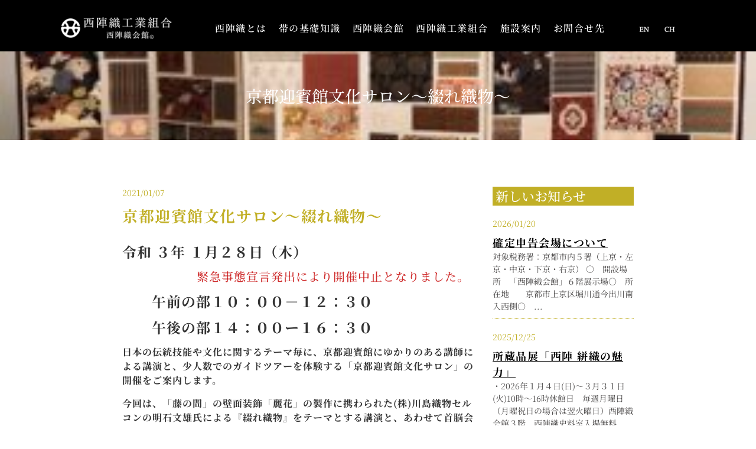

--- FILE ---
content_type: text/html; charset=UTF-8
request_url: https://nishijin.or.jp/blog/2021/19730/
body_size: 19422
content:
<!DOCTYPE html>
<html dir="ltr" lang="ja" prefix="og: https://ogp.me/ns#">
<head>
	<meta charset="UTF-8" />
	<meta name="viewport" content="width=device-width, initial-scale=1" />
	<link rel="profile" href="http://gmpg.org/xfn/11" />
	<link rel="pingback" href="https://nishijin.or.jp/xmlrpc.php" />
	<title>京都迎賓館文化サロン～綴れ織物～ - 西陣織工業組合</title>
	<style>img:is([sizes="auto" i], [sizes^="auto," i]) { contain-intrinsic-size: 3000px 1500px }</style>
	
		<!-- All in One SEO 4.8.5 - aioseo.com -->
	<meta name="description" content="令和 ３年 １月２８日（木） 緊急事態宣言発出により開催中止となりました。 午前の部１０：" />
	<meta name="robots" content="max-image-preview:large" />
	<meta name="author" content="nishijinori"/>
	<link rel="canonical" href="https://nishijin.or.jp/blog/2021/19730/" />
	<meta name="generator" content="All in One SEO (AIOSEO) 4.8.5" />
		<meta property="og:locale" content="ja_JP" />
		<meta property="og:site_name" content="西陣織工業組合" />
		<meta property="og:type" content="article" />
		<meta property="og:title" content="京都迎賓館文化サロン～綴れ織物～ - 西陣織工業組合" />
		<meta property="og:description" content="令和 ３年 １月２８日（木） 緊急事態宣言発出により開催中止となりました。 午前の部１０：" />
		<meta property="og:url" content="https://nishijin.or.jp/blog/2021/19730/" />
		<meta property="article:published_time" content="2021-01-07T07:46:47+00:00" />
		<meta property="article:modified_time" content="2023-02-09T06:20:51+00:00" />
		<meta name="twitter:card" content="summary" />
		<meta name="twitter:title" content="京都迎賓館文化サロン～綴れ織物～ - 西陣織工業組合" />
		<meta name="twitter:description" content="令和 ３年 １月２８日（木） 緊急事態宣言発出により開催中止となりました。 午前の部１０：" />
		<script type="application/ld+json" class="aioseo-schema">
			{"@context":"https:\/\/schema.org","@graph":[{"@type":"BlogPosting","@id":"https:\/\/nishijin.or.jp\/blog\/2021\/19730\/#blogposting","name":"\u4eac\u90fd\u8fce\u8cd3\u9928\u6587\u5316\u30b5\u30ed\u30f3\uff5e\u7db4\u308c\u7e54\u7269\uff5e - \u897f\u9663\u7e54\u5de5\u696d\u7d44\u5408","headline":"\u4eac\u90fd\u8fce\u8cd3\u9928\u6587\u5316\u30b5\u30ed\u30f3\uff5e\u7db4\u308c\u7e54\u7269\uff5e","author":{"@id":"https:\/\/nishijin.or.jp\/blog\/author\/nishijinori\/#author"},"publisher":{"@id":"https:\/\/nishijin.or.jp\/#organization"},"datePublished":"2021-01-07T16:46:47+09:00","dateModified":"2023-02-09T15:20:51+09:00","inLanguage":"ja","mainEntityOfPage":{"@id":"https:\/\/nishijin.or.jp\/blog\/2021\/19730\/#webpage"},"isPartOf":{"@id":"https:\/\/nishijin.or.jp\/blog\/2021\/19730\/#webpage"},"articleSection":"\u304a\u77e5\u3089\u305b, \u65e5\u672c\u8a9e"},{"@type":"BreadcrumbList","@id":"https:\/\/nishijin.or.jp\/blog\/2021\/19730\/#breadcrumblist","itemListElement":[{"@type":"ListItem","@id":"https:\/\/nishijin.or.jp#listItem","position":1,"name":"Home","item":"https:\/\/nishijin.or.jp","nextItem":{"@type":"ListItem","@id":"https:\/\/nishijin.or.jp\/blog\/category\/news\/#listItem","name":"\u304a\u77e5\u3089\u305b"}},{"@type":"ListItem","@id":"https:\/\/nishijin.or.jp\/blog\/category\/news\/#listItem","position":2,"name":"\u304a\u77e5\u3089\u305b","item":"https:\/\/nishijin.or.jp\/blog\/category\/news\/","nextItem":{"@type":"ListItem","@id":"https:\/\/nishijin.or.jp\/blog\/2021\/19730\/#listItem","name":"\u4eac\u90fd\u8fce\u8cd3\u9928\u6587\u5316\u30b5\u30ed\u30f3\uff5e\u7db4\u308c\u7e54\u7269\uff5e"},"previousItem":{"@type":"ListItem","@id":"https:\/\/nishijin.or.jp#listItem","name":"Home"}},{"@type":"ListItem","@id":"https:\/\/nishijin.or.jp\/blog\/2021\/19730\/#listItem","position":3,"name":"\u4eac\u90fd\u8fce\u8cd3\u9928\u6587\u5316\u30b5\u30ed\u30f3\uff5e\u7db4\u308c\u7e54\u7269\uff5e","previousItem":{"@type":"ListItem","@id":"https:\/\/nishijin.or.jp\/blog\/category\/news\/#listItem","name":"\u304a\u77e5\u3089\u305b"}}]},{"@type":"Organization","@id":"https:\/\/nishijin.or.jp\/#organization","name":"\u897f\u9663\u7e54\u5de5\u696d\u7d44\u5408","description":"\u897f\u9663\u7e54\u5de5\u696d\u7d44\u5408\u306e\u30aa\u30d5\u30a3\u30b7\u30e3\u30eb\u30b5\u30a4\u30c8\u3067\u3059\u3002","url":"https:\/\/nishijin.or.jp\/"},{"@type":"Person","@id":"https:\/\/nishijin.or.jp\/blog\/author\/nishijinori\/#author","url":"https:\/\/nishijin.or.jp\/blog\/author\/nishijinori\/","name":"nishijinori","image":{"@type":"ImageObject","@id":"https:\/\/nishijin.or.jp\/blog\/2021\/19730\/#authorImage","url":"https:\/\/secure.gravatar.com\/avatar\/b234fa6ded79e8bdfa8c0fdf46df44fad4d66f6d6e0b14ad0879177cd14c61dc?s=96&d=mm&r=g","width":96,"height":96,"caption":"nishijinori"}},{"@type":"WebPage","@id":"https:\/\/nishijin.or.jp\/blog\/2021\/19730\/#webpage","url":"https:\/\/nishijin.or.jp\/blog\/2021\/19730\/","name":"\u4eac\u90fd\u8fce\u8cd3\u9928\u6587\u5316\u30b5\u30ed\u30f3\uff5e\u7db4\u308c\u7e54\u7269\uff5e - \u897f\u9663\u7e54\u5de5\u696d\u7d44\u5408","description":"\u4ee4\u548c \uff13\u5e74 \uff11\u6708\uff12\uff18\u65e5\uff08\u6728\uff09 \u7dca\u6025\u4e8b\u614b\u5ba3\u8a00\u767a\u51fa\u306b\u3088\u308a\u958b\u50ac\u4e2d\u6b62\u3068\u306a\u308a\u307e\u3057\u305f\u3002 \u5348\u524d\u306e\u90e8\uff11\uff10\uff1a","inLanguage":"ja","isPartOf":{"@id":"https:\/\/nishijin.or.jp\/#website"},"breadcrumb":{"@id":"https:\/\/nishijin.or.jp\/blog\/2021\/19730\/#breadcrumblist"},"author":{"@id":"https:\/\/nishijin.or.jp\/blog\/author\/nishijinori\/#author"},"creator":{"@id":"https:\/\/nishijin.or.jp\/blog\/author\/nishijinori\/#author"},"datePublished":"2021-01-07T16:46:47+09:00","dateModified":"2023-02-09T15:20:51+09:00"},{"@type":"WebSite","@id":"https:\/\/nishijin.or.jp\/#website","url":"https:\/\/nishijin.or.jp\/","name":"\u897f\u9663\u7e54\u5de5\u696d\u7d44\u5408","description":"\u897f\u9663\u7e54\u5de5\u696d\u7d44\u5408\u306e\u30aa\u30d5\u30a3\u30b7\u30e3\u30eb\u30b5\u30a4\u30c8\u3067\u3059\u3002","inLanguage":"ja","publisher":{"@id":"https:\/\/nishijin.or.jp\/#organization"}}]}
		</script>
		<!-- All in One SEO -->

<link rel="alternate" type="application/rss+xml" title="西陣織工業組合 &raquo; フィード" href="https://nishijin.or.jp/feed/" />
<link rel="alternate" type="application/rss+xml" title="西陣織工業組合 &raquo; コメントフィード" href="https://nishijin.or.jp/comments/feed/" />
<link rel="alternate" type="application/rss+xml" title="西陣織工業組合 &raquo; 京都迎賓館文化サロン～綴れ織物～ のコメントのフィード" href="https://nishijin.or.jp/blog/2021/19730/feed/" />
<link rel='stylesheet' id='hfe-widgets-style-css' href='https://nishijin.or.jp/wp-content/plugins/header-footer-elementor/inc/widgets-css/frontend.css?ver=2.4.6' media='all' />
<link rel='stylesheet' id='wp-block-library-css' href='https://nishijin.or.jp/wp-includes/css/dist/block-library/style.min.css?ver=6.8.3' media='all' />
<style id='global-styles-inline-css'>
:root{--wp--preset--aspect-ratio--square: 1;--wp--preset--aspect-ratio--4-3: 4/3;--wp--preset--aspect-ratio--3-4: 3/4;--wp--preset--aspect-ratio--3-2: 3/2;--wp--preset--aspect-ratio--2-3: 2/3;--wp--preset--aspect-ratio--16-9: 16/9;--wp--preset--aspect-ratio--9-16: 9/16;--wp--preset--color--black: #000000;--wp--preset--color--cyan-bluish-gray: #abb8c3;--wp--preset--color--white: #ffffff;--wp--preset--color--pale-pink: #f78da7;--wp--preset--color--vivid-red: #cf2e2e;--wp--preset--color--luminous-vivid-orange: #ff6900;--wp--preset--color--luminous-vivid-amber: #fcb900;--wp--preset--color--light-green-cyan: #7bdcb5;--wp--preset--color--vivid-green-cyan: #00d084;--wp--preset--color--pale-cyan-blue: #8ed1fc;--wp--preset--color--vivid-cyan-blue: #0693e3;--wp--preset--color--vivid-purple: #9b51e0;--wp--preset--gradient--vivid-cyan-blue-to-vivid-purple: linear-gradient(135deg,rgba(6,147,227,1) 0%,rgb(155,81,224) 100%);--wp--preset--gradient--light-green-cyan-to-vivid-green-cyan: linear-gradient(135deg,rgb(122,220,180) 0%,rgb(0,208,130) 100%);--wp--preset--gradient--luminous-vivid-amber-to-luminous-vivid-orange: linear-gradient(135deg,rgba(252,185,0,1) 0%,rgba(255,105,0,1) 100%);--wp--preset--gradient--luminous-vivid-orange-to-vivid-red: linear-gradient(135deg,rgba(255,105,0,1) 0%,rgb(207,46,46) 100%);--wp--preset--gradient--very-light-gray-to-cyan-bluish-gray: linear-gradient(135deg,rgb(238,238,238) 0%,rgb(169,184,195) 100%);--wp--preset--gradient--cool-to-warm-spectrum: linear-gradient(135deg,rgb(74,234,220) 0%,rgb(151,120,209) 20%,rgb(207,42,186) 40%,rgb(238,44,130) 60%,rgb(251,105,98) 80%,rgb(254,248,76) 100%);--wp--preset--gradient--blush-light-purple: linear-gradient(135deg,rgb(255,206,236) 0%,rgb(152,150,240) 100%);--wp--preset--gradient--blush-bordeaux: linear-gradient(135deg,rgb(254,205,165) 0%,rgb(254,45,45) 50%,rgb(107,0,62) 100%);--wp--preset--gradient--luminous-dusk: linear-gradient(135deg,rgb(255,203,112) 0%,rgb(199,81,192) 50%,rgb(65,88,208) 100%);--wp--preset--gradient--pale-ocean: linear-gradient(135deg,rgb(255,245,203) 0%,rgb(182,227,212) 50%,rgb(51,167,181) 100%);--wp--preset--gradient--electric-grass: linear-gradient(135deg,rgb(202,248,128) 0%,rgb(113,206,126) 100%);--wp--preset--gradient--midnight: linear-gradient(135deg,rgb(2,3,129) 0%,rgb(40,116,252) 100%);--wp--preset--font-size--small: 13px;--wp--preset--font-size--medium: 20px;--wp--preset--font-size--large: 36px;--wp--preset--font-size--x-large: 42px;--wp--preset--spacing--20: 0.44rem;--wp--preset--spacing--30: 0.67rem;--wp--preset--spacing--40: 1rem;--wp--preset--spacing--50: 1.5rem;--wp--preset--spacing--60: 2.25rem;--wp--preset--spacing--70: 3.38rem;--wp--preset--spacing--80: 5.06rem;--wp--preset--shadow--natural: 6px 6px 9px rgba(0, 0, 0, 0.2);--wp--preset--shadow--deep: 12px 12px 50px rgba(0, 0, 0, 0.4);--wp--preset--shadow--sharp: 6px 6px 0px rgba(0, 0, 0, 0.2);--wp--preset--shadow--outlined: 6px 6px 0px -3px rgba(255, 255, 255, 1), 6px 6px rgba(0, 0, 0, 1);--wp--preset--shadow--crisp: 6px 6px 0px rgba(0, 0, 0, 1);}:root { --wp--style--global--content-size: 800px;--wp--style--global--wide-size: 1200px; }:where(body) { margin: 0; }.wp-site-blocks > .alignleft { float: left; margin-right: 2em; }.wp-site-blocks > .alignright { float: right; margin-left: 2em; }.wp-site-blocks > .aligncenter { justify-content: center; margin-left: auto; margin-right: auto; }:where(.wp-site-blocks) > * { margin-block-start: 24px; margin-block-end: 0; }:where(.wp-site-blocks) > :first-child { margin-block-start: 0; }:where(.wp-site-blocks) > :last-child { margin-block-end: 0; }:root { --wp--style--block-gap: 24px; }:root :where(.is-layout-flow) > :first-child{margin-block-start: 0;}:root :where(.is-layout-flow) > :last-child{margin-block-end: 0;}:root :where(.is-layout-flow) > *{margin-block-start: 24px;margin-block-end: 0;}:root :where(.is-layout-constrained) > :first-child{margin-block-start: 0;}:root :where(.is-layout-constrained) > :last-child{margin-block-end: 0;}:root :where(.is-layout-constrained) > *{margin-block-start: 24px;margin-block-end: 0;}:root :where(.is-layout-flex){gap: 24px;}:root :where(.is-layout-grid){gap: 24px;}.is-layout-flow > .alignleft{float: left;margin-inline-start: 0;margin-inline-end: 2em;}.is-layout-flow > .alignright{float: right;margin-inline-start: 2em;margin-inline-end: 0;}.is-layout-flow > .aligncenter{margin-left: auto !important;margin-right: auto !important;}.is-layout-constrained > .alignleft{float: left;margin-inline-start: 0;margin-inline-end: 2em;}.is-layout-constrained > .alignright{float: right;margin-inline-start: 2em;margin-inline-end: 0;}.is-layout-constrained > .aligncenter{margin-left: auto !important;margin-right: auto !important;}.is-layout-constrained > :where(:not(.alignleft):not(.alignright):not(.alignfull)){max-width: var(--wp--style--global--content-size);margin-left: auto !important;margin-right: auto !important;}.is-layout-constrained > .alignwide{max-width: var(--wp--style--global--wide-size);}body .is-layout-flex{display: flex;}.is-layout-flex{flex-wrap: wrap;align-items: center;}.is-layout-flex > :is(*, div){margin: 0;}body .is-layout-grid{display: grid;}.is-layout-grid > :is(*, div){margin: 0;}body{padding-top: 0px;padding-right: 0px;padding-bottom: 0px;padding-left: 0px;}a:where(:not(.wp-element-button)){text-decoration: underline;}:root :where(.wp-element-button, .wp-block-button__link){background-color: #32373c;border-width: 0;color: #fff;font-family: inherit;font-size: inherit;line-height: inherit;padding: calc(0.667em + 2px) calc(1.333em + 2px);text-decoration: none;}.has-black-color{color: var(--wp--preset--color--black) !important;}.has-cyan-bluish-gray-color{color: var(--wp--preset--color--cyan-bluish-gray) !important;}.has-white-color{color: var(--wp--preset--color--white) !important;}.has-pale-pink-color{color: var(--wp--preset--color--pale-pink) !important;}.has-vivid-red-color{color: var(--wp--preset--color--vivid-red) !important;}.has-luminous-vivid-orange-color{color: var(--wp--preset--color--luminous-vivid-orange) !important;}.has-luminous-vivid-amber-color{color: var(--wp--preset--color--luminous-vivid-amber) !important;}.has-light-green-cyan-color{color: var(--wp--preset--color--light-green-cyan) !important;}.has-vivid-green-cyan-color{color: var(--wp--preset--color--vivid-green-cyan) !important;}.has-pale-cyan-blue-color{color: var(--wp--preset--color--pale-cyan-blue) !important;}.has-vivid-cyan-blue-color{color: var(--wp--preset--color--vivid-cyan-blue) !important;}.has-vivid-purple-color{color: var(--wp--preset--color--vivid-purple) !important;}.has-black-background-color{background-color: var(--wp--preset--color--black) !important;}.has-cyan-bluish-gray-background-color{background-color: var(--wp--preset--color--cyan-bluish-gray) !important;}.has-white-background-color{background-color: var(--wp--preset--color--white) !important;}.has-pale-pink-background-color{background-color: var(--wp--preset--color--pale-pink) !important;}.has-vivid-red-background-color{background-color: var(--wp--preset--color--vivid-red) !important;}.has-luminous-vivid-orange-background-color{background-color: var(--wp--preset--color--luminous-vivid-orange) !important;}.has-luminous-vivid-amber-background-color{background-color: var(--wp--preset--color--luminous-vivid-amber) !important;}.has-light-green-cyan-background-color{background-color: var(--wp--preset--color--light-green-cyan) !important;}.has-vivid-green-cyan-background-color{background-color: var(--wp--preset--color--vivid-green-cyan) !important;}.has-pale-cyan-blue-background-color{background-color: var(--wp--preset--color--pale-cyan-blue) !important;}.has-vivid-cyan-blue-background-color{background-color: var(--wp--preset--color--vivid-cyan-blue) !important;}.has-vivid-purple-background-color{background-color: var(--wp--preset--color--vivid-purple) !important;}.has-black-border-color{border-color: var(--wp--preset--color--black) !important;}.has-cyan-bluish-gray-border-color{border-color: var(--wp--preset--color--cyan-bluish-gray) !important;}.has-white-border-color{border-color: var(--wp--preset--color--white) !important;}.has-pale-pink-border-color{border-color: var(--wp--preset--color--pale-pink) !important;}.has-vivid-red-border-color{border-color: var(--wp--preset--color--vivid-red) !important;}.has-luminous-vivid-orange-border-color{border-color: var(--wp--preset--color--luminous-vivid-orange) !important;}.has-luminous-vivid-amber-border-color{border-color: var(--wp--preset--color--luminous-vivid-amber) !important;}.has-light-green-cyan-border-color{border-color: var(--wp--preset--color--light-green-cyan) !important;}.has-vivid-green-cyan-border-color{border-color: var(--wp--preset--color--vivid-green-cyan) !important;}.has-pale-cyan-blue-border-color{border-color: var(--wp--preset--color--pale-cyan-blue) !important;}.has-vivid-cyan-blue-border-color{border-color: var(--wp--preset--color--vivid-cyan-blue) !important;}.has-vivid-purple-border-color{border-color: var(--wp--preset--color--vivid-purple) !important;}.has-vivid-cyan-blue-to-vivid-purple-gradient-background{background: var(--wp--preset--gradient--vivid-cyan-blue-to-vivid-purple) !important;}.has-light-green-cyan-to-vivid-green-cyan-gradient-background{background: var(--wp--preset--gradient--light-green-cyan-to-vivid-green-cyan) !important;}.has-luminous-vivid-amber-to-luminous-vivid-orange-gradient-background{background: var(--wp--preset--gradient--luminous-vivid-amber-to-luminous-vivid-orange) !important;}.has-luminous-vivid-orange-to-vivid-red-gradient-background{background: var(--wp--preset--gradient--luminous-vivid-orange-to-vivid-red) !important;}.has-very-light-gray-to-cyan-bluish-gray-gradient-background{background: var(--wp--preset--gradient--very-light-gray-to-cyan-bluish-gray) !important;}.has-cool-to-warm-spectrum-gradient-background{background: var(--wp--preset--gradient--cool-to-warm-spectrum) !important;}.has-blush-light-purple-gradient-background{background: var(--wp--preset--gradient--blush-light-purple) !important;}.has-blush-bordeaux-gradient-background{background: var(--wp--preset--gradient--blush-bordeaux) !important;}.has-luminous-dusk-gradient-background{background: var(--wp--preset--gradient--luminous-dusk) !important;}.has-pale-ocean-gradient-background{background: var(--wp--preset--gradient--pale-ocean) !important;}.has-electric-grass-gradient-background{background: var(--wp--preset--gradient--electric-grass) !important;}.has-midnight-gradient-background{background: var(--wp--preset--gradient--midnight) !important;}.has-small-font-size{font-size: var(--wp--preset--font-size--small) !important;}.has-medium-font-size{font-size: var(--wp--preset--font-size--medium) !important;}.has-large-font-size{font-size: var(--wp--preset--font-size--large) !important;}.has-x-large-font-size{font-size: var(--wp--preset--font-size--x-large) !important;}
:root :where(.wp-block-pullquote){font-size: 1.5em;line-height: 1.6;}
</style>
<link rel='stylesheet' id='dashicons-css' href='https://nishijin.or.jp/wp-includes/css/dashicons.min.css?ver=6.8.3' media='all' />
<link rel='stylesheet' id='admin-bar-css' href='https://nishijin.or.jp/wp-includes/css/admin-bar.min.css?ver=6.8.3' media='all' />
<style id='admin-bar-inline-css'>

    /* Hide CanvasJS credits for P404 charts specifically */
    #p404RedirectChart .canvasjs-chart-credit {
        display: none !important;
    }
    
    #p404RedirectChart canvas {
        border-radius: 6px;
    }

    .p404-redirect-adminbar-weekly-title {
        font-weight: bold;
        font-size: 14px;
        color: #fff;
        margin-bottom: 6px;
    }

    #wpadminbar #wp-admin-bar-p404_free_top_button .ab-icon:before {
        content: "\f103";
        color: #dc3545;
        top: 3px;
    }
    
    #wp-admin-bar-p404_free_top_button .ab-item {
        min-width: 80px !important;
        padding: 0px !important;
    }
    
    /* Ensure proper positioning and z-index for P404 dropdown */
    .p404-redirect-adminbar-dropdown-wrap { 
        min-width: 0; 
        padding: 0;
        position: static !important;
    }
    
    #wpadminbar #wp-admin-bar-p404_free_top_button_dropdown {
        position: static !important;
    }
    
    #wpadminbar #wp-admin-bar-p404_free_top_button_dropdown .ab-item {
        padding: 0 !important;
        margin: 0 !important;
    }
    
    .p404-redirect-dropdown-container {
        min-width: 340px;
        padding: 18px 18px 12px 18px;
        background: #23282d !important;
        color: #fff;
        border-radius: 12px;
        box-shadow: 0 8px 32px rgba(0,0,0,0.25);
        margin-top: 10px;
        position: relative !important;
        z-index: 999999 !important;
        display: block !important;
        border: 1px solid #444;
    }
    
    /* Ensure P404 dropdown appears on hover */
    #wpadminbar #wp-admin-bar-p404_free_top_button .p404-redirect-dropdown-container { 
        display: none !important;
    }
    
    #wpadminbar #wp-admin-bar-p404_free_top_button:hover .p404-redirect-dropdown-container { 
        display: block !important;
    }
    
    #wpadminbar #wp-admin-bar-p404_free_top_button:hover #wp-admin-bar-p404_free_top_button_dropdown .p404-redirect-dropdown-container {
        display: block !important;
    }
    
    .p404-redirect-card {
        background: #2c3338;
        border-radius: 8px;
        padding: 18px 18px 12px 18px;
        box-shadow: 0 2px 8px rgba(0,0,0,0.07);
        display: flex;
        flex-direction: column;
        align-items: flex-start;
        border: 1px solid #444;
    }
    
    .p404-redirect-btn {
        display: inline-block;
        background: #dc3545;
        color: #fff !important;
        font-weight: bold;
        padding: 5px 22px;
        border-radius: 8px;
        text-decoration: none;
        font-size: 17px;
        transition: background 0.2s, box-shadow 0.2s;
        margin-top: 8px;
        box-shadow: 0 2px 8px rgba(220,53,69,0.15);
        text-align: center;
        line-height: 1.6;
    }
    
    .p404-redirect-btn:hover {
        background: #c82333;
        color: #fff !important;
        box-shadow: 0 4px 16px rgba(220,53,69,0.25);
    }
    
    /* Prevent conflicts with other admin bar dropdowns */
    #wpadminbar .ab-top-menu > li:hover > .ab-item,
    #wpadminbar .ab-top-menu > li.hover > .ab-item {
        z-index: auto;
    }
    
    #wpadminbar #wp-admin-bar-p404_free_top_button:hover > .ab-item {
        z-index: 999998 !important;
    }
    
</style>
<link rel='stylesheet' id='ae-pro-css-css' href='https://nishijin.or.jp/wp-content/plugins/anywhere-elementor-pro/includes/assets/css/ae-pro.min.css?ver=2.29.1' media='all' />
<link rel='stylesheet' id='contact-form-7-css' href='https://nishijin.or.jp/wp-content/plugins/contact-form-7/includes/css/styles.css?ver=6.1' media='all' />
<link rel='stylesheet' id='hfe-style-css' href='https://nishijin.or.jp/wp-content/plugins/header-footer-elementor/assets/css/header-footer-elementor.css?ver=2.4.6' media='all' />
<link rel='stylesheet' id='elementor-icons-css' href='https://nishijin.or.jp/wp-content/plugins/elementor/assets/lib/eicons/css/elementor-icons.min.css?ver=5.43.0' media='all' />
<link rel='stylesheet' id='elementor-frontend-css' href='https://nishijin.or.jp/wp-content/plugins/elementor/assets/css/frontend.min.css?ver=3.30.3' media='all' />
<link rel='stylesheet' id='elementor-post-71-css' href='https://nishijin.or.jp/wp-content/uploads/elementor/css/post-71.css?ver=1765346296' media='all' />
<link rel='stylesheet' id='elementor-post-69-css' href='https://nishijin.or.jp/wp-content/uploads/elementor/css/post-69.css?ver=1765346296' media='all' />
<link rel='stylesheet' id='elementor-post-19095-css' href='https://nishijin.or.jp/wp-content/uploads/elementor/css/post-19095.css?ver=1765346296' media='all' />
<link rel='stylesheet' id='hello-elementor-css' href='https://nishijin.or.jp/wp-content/themes/hello-elementor/assets/css/reset.css?ver=3.4.4' media='all' />
<link rel='stylesheet' id='hello-elementor-theme-style-css' href='https://nishijin.or.jp/wp-content/themes/hello-elementor/assets/css/theme.css?ver=3.4.4' media='all' />
<link rel='stylesheet' id='hello-elementor-header-footer-css' href='https://nishijin.or.jp/wp-content/themes/hello-elementor/assets/css/header-footer.css?ver=3.4.4' media='all' />
<link rel='stylesheet' id='vegas-css-css' href='https://nishijin.or.jp/wp-content/plugins/anywhere-elementor-pro/includes/assets/lib/vegas/vegas.min.css?ver=2.4.0' media='all' />
<link rel='stylesheet' id='tablepress-default-css' href='https://nishijin.or.jp/wp-content/plugins/tablepress/css/build/default.css?ver=3.1.3' media='all' />
<link rel='stylesheet' id='hfe-elementor-icons-css' href='https://nishijin.or.jp/wp-content/plugins/elementor/assets/lib/eicons/css/elementor-icons.min.css?ver=5.34.0' media='all' />
<link rel='stylesheet' id='hfe-icons-list-css' href='https://nishijin.or.jp/wp-content/plugins/elementor/assets/css/widget-icon-list.min.css?ver=3.24.3' media='all' />
<link rel='stylesheet' id='hfe-social-icons-css' href='https://nishijin.or.jp/wp-content/plugins/elementor/assets/css/widget-social-icons.min.css?ver=3.24.0' media='all' />
<link rel='stylesheet' id='hfe-social-share-icons-brands-css' href='https://nishijin.or.jp/wp-content/plugins/elementor/assets/lib/font-awesome/css/brands.css?ver=5.15.3' media='all' />
<link rel='stylesheet' id='hfe-social-share-icons-fontawesome-css' href='https://nishijin.or.jp/wp-content/plugins/elementor/assets/lib/font-awesome/css/fontawesome.css?ver=5.15.3' media='all' />
<link rel='stylesheet' id='hfe-nav-menu-icons-css' href='https://nishijin.or.jp/wp-content/plugins/elementor/assets/lib/font-awesome/css/solid.css?ver=5.15.3' media='all' />
<link rel='stylesheet' id='elementor-post-19043-css' href='https://nishijin.or.jp/wp-content/uploads/elementor/css/post-19043.css?ver=1765346450' media='all' />
<link rel='stylesheet' id='elementor-gf-local-roboto-css' href='https://nishijin.or.jp/wp-content/uploads/elementor/google-fonts/css/roboto.css?ver=1753660711' media='all' />
<link rel='stylesheet' id='elementor-gf-local-robotoslab-css' href='https://nishijin.or.jp/wp-content/uploads/elementor/google-fonts/css/robotoslab.css?ver=1753660716' media='all' />
<link rel='stylesheet' id='elementor-gf-local-notoserifjp-css' href='https://nishijin.or.jp/wp-content/uploads/elementor/google-fonts/css/notoserifjp.css?ver=1753660785' media='all' />
<link rel='stylesheet' id='elementor-icons-shared-0-css' href='https://nishijin.or.jp/wp-content/plugins/elementor/assets/lib/font-awesome/css/fontawesome.min.css?ver=5.15.3' media='all' />
<link rel='stylesheet' id='elementor-icons-fa-solid-css' href='https://nishijin.or.jp/wp-content/plugins/elementor/assets/lib/font-awesome/css/solid.min.css?ver=5.15.3' media='all' />
<script src="https://nishijin.or.jp/wp-includes/js/jquery/jquery.min.js?ver=3.7.1" id="jquery-core-js"></script>
<script src="https://nishijin.or.jp/wp-includes/js/jquery/jquery-migrate.min.js?ver=3.4.1" id="jquery-migrate-js"></script>
<script id="jquery-js-after">
!function($){"use strict";$(document).ready(function(){$(this).scrollTop()>100&&$(".hfe-scroll-to-top-wrap").removeClass("hfe-scroll-to-top-hide"),$(window).scroll(function(){$(this).scrollTop()<100?$(".hfe-scroll-to-top-wrap").fadeOut(300):$(".hfe-scroll-to-top-wrap").fadeIn(300)}),$(".hfe-scroll-to-top-wrap").on("click",function(){$("html, body").animate({scrollTop:0},300);return!1})})}(jQuery);
!function($){'use strict';$(document).ready(function(){var bar=$('.hfe-reading-progress-bar');if(!bar.length)return;$(window).on('scroll',function(){var s=$(window).scrollTop(),d=$(document).height()-$(window).height(),p=d? s/d*100:0;bar.css('width',p+'%')});});}(jQuery);
</script>
<link rel="https://api.w.org/" href="https://nishijin.or.jp/wp-json/" /><link rel="alternate" title="JSON" type="application/json" href="https://nishijin.or.jp/wp-json/wp/v2/posts/19730" /><link rel="EditURI" type="application/rsd+xml" title="RSD" href="https://nishijin.or.jp/xmlrpc.php?rsd" />
<meta name="generator" content="WordPress 6.8.3" />
<link rel='shortlink' href='https://nishijin.or.jp/?p=19730' />
<link rel="alternate" title="oEmbed (JSON)" type="application/json+oembed" href="https://nishijin.or.jp/wp-json/oembed/1.0/embed?url=https%3A%2F%2Fnishijin.or.jp%2Fblog%2F2021%2F19730%2F" />
<link rel="alternate" title="oEmbed (XML)" type="text/xml+oembed" href="https://nishijin.or.jp/wp-json/oembed/1.0/embed?url=https%3A%2F%2Fnishijin.or.jp%2Fblog%2F2021%2F19730%2F&#038;format=xml" />
<link rel="apple-touch-icon" sizes="180x180" href="/wp-content/uploads/fbrfg/apple-touch-icon.png">
<link rel="icon" type="image/png" sizes="32x32" href="/wp-content/uploads/fbrfg/favicon-32x32.png">
<link rel="icon" type="image/png" sizes="16x16" href="/wp-content/uploads/fbrfg/favicon-16x16.png">
<link rel="manifest" href="/wp-content/uploads/fbrfg/site.webmanifest">
<link rel="mask-icon" href="/wp-content/uploads/fbrfg/safari-pinned-tab.svg" color="#5bbad5">
<link rel="shortcut icon" href="/wp-content/uploads/fbrfg/favicon.ico">
<meta name="msapplication-TileColor" content="#000000">
<meta name="msapplication-config" content="/wp-content/uploads/fbrfg/browserconfig.xml">
<meta name="theme-color" content="#ffffff"><meta name="generator" content="Elementor 3.30.3; features: additional_custom_breakpoints; settings: css_print_method-external, google_font-enabled, font_display-auto">
			<style>
				.e-con.e-parent:nth-of-type(n+4):not(.e-lazyloaded):not(.e-no-lazyload),
				.e-con.e-parent:nth-of-type(n+4):not(.e-lazyloaded):not(.e-no-lazyload) * {
					background-image: none !important;
				}
				@media screen and (max-height: 1024px) {
					.e-con.e-parent:nth-of-type(n+3):not(.e-lazyloaded):not(.e-no-lazyload),
					.e-con.e-parent:nth-of-type(n+3):not(.e-lazyloaded):not(.e-no-lazyload) * {
						background-image: none !important;
					}
				}
				@media screen and (max-height: 640px) {
					.e-con.e-parent:nth-of-type(n+2):not(.e-lazyloaded):not(.e-no-lazyload),
					.e-con.e-parent:nth-of-type(n+2):not(.e-lazyloaded):not(.e-no-lazyload) * {
						background-image: none !important;
					}
				}
			</style>
					<style id="wp-custom-css">
			.hfe-nav-menu__layout-horizontal .hfe-nav-menu .sub-arrow {
display:none;
}
h2.elementor-heading-title {
color:#c1af26;
font-size:25px;
border-top: 1px solid #c1af26;
border-bottom: 1px solid #c1af26;
padding: 5px 10px 10px 45px;
margin: 0px 0px 20px 0px;
background: url(https://nishijin.or.jp/wp-content/uploads/2020/09/h2icon.png) no-repeat;
font-family: "Noto Serif JP", Sans-serif;
line-height:1.3;
}

.wpcf7 dd {
line-height: 39px;
margin-left: 30%;
padding: 10px;
background: #ffffff;
border-top: 1px solid #c1af26;
}
.wpcf7 dt {
line-height: 39px;
width: 30%;
text-align: center;
float: left;
color: #ffffff;
border-top: 1px solid #ffffff;
}
.wpcf7 dl {
background: #c1af26;
border-bottom: 1px solid #c1af26;
border-right: 1px solid #c1af26;
}

.tablepress tfoot th, .tablepress thead th {
background-color: #c1af26;
color: #ffffff;
	}
a {
color: #c1af26;
}
#menu-item-20253 img{
width:100px!Important;
}
ul {
display: block;
list-style-type: disc;
margin-block-start: 0em;
margin-block-end: 1em;
margin-inline-start: 0px;
margin-inline-end: 0px;
padding-inline-start: 10px!Important;
}
.page-id-26320 .elementor-element-1697ead{
display:none;}

/* popup */

label.close-btn {
position: absolute;
top: -10px;
right: -10px;
background: #fff;
color: aliceblue;
width: 30px;
height: 30px;
text-align: center;
border-radius: 50px;
line-height: 1.6;
cursor:pointer;
}



.popup-content2{
position: fixed;
top: 50%;
left: 50%;
transform: translate(-50%, -50%);
width: 95%;
max-width: 1000px;
max-height: auto;
z-index: 9999;
transition: .1s;
padding: 0%;
}
.post-password-form{
width:800px;
margin:100px auto;
}

@media screen and (max-width: 800px) {
.popup-content2{
max-height: 350px;
overflow-y:auto;
}	
label.close-btn {
top: 10px;
right: 10px;
cursor:pointer;
}
.post-password-form{
width:80%;
margin:100px 20px;
}
}
.overlay2{
background: rgb(0, 0, 0,.6);
display: block;
width: 100%;
height: 100%;
position: fixed;
top: 0;
left: 0;
transition: .3s;
z-index: 9999;
}


#close:checked ~ .popup-content2{
visibility: hidden;
opacity : 0;
}
#close:checked ~ .overlay2 {
display: none;}


input#open,input#close
{display: none;}

body {
counter-reset: number 0;          
}


.ae-acf-repeater-item:before {
counter-increment: number 1;      
content: counter(number) " "; 
position:absolute;
background:#fff;
width:25px;
height:25px;
line-height:25px;
text-align:center;
border-radius:50%;
margin-top:10px;
margin-left:10px;
font-size:12px;
}

.elementor-35151 .elementor-element.elementor-element-436cdb9 .elementor-tab-title{
text-align:center;
padding:20px;
}
.elementor-35151 .elementor-element.elementor-element-436cdb9 .elementor-tab-content{
margin-top:20px;
}

.elementor-34670 .elementor-inline-item,.elementor-35094 .elementor-inline-item{
background:#000;
padding:5px 15px 5px 10px;
border-radius:20px;
margin:2px;
}
.page-id-18882 .elementor-element-1697ead{
display:none;
}
.page-id-18882 .elementor-69 .elementor-element.elementor-element-bbf53b4:not(.elementor-motion-effects-element-type-background){
margin-bottom:-150px;
background-color:transparent!important;
}
.post-40709{
margin:50px 0;
width:300px;
}
.post-40709 .entry-title{
display:none;
}

.grecaptcha-badge { visibility: hidden; }

.wp-block-file .wp-block-file__button {
background: #32373c;
border-radius: 2em;
color: #fff;
font-size: .8em;
padding: .5em 1em;
}		</style>
		</head>

<body class="wp-singular post-template-default single single-post postid-19730 single-format-standard wp-embed-responsive wp-theme-hello-elementor ehf-header ehf-footer ehf-template-hello-elementor ehf-stylesheet-hello-elementor hello-elementor-default elementor-default elementor-kit-71">
<div id="page" class="hfeed site">

		<header id="masthead" itemscope="itemscope" itemtype="https://schema.org/WPHeader">
			<p class="main-title bhf-hidden" itemprop="headline"><a href="https://nishijin.or.jp" title="西陣織工業組合" rel="home">西陣織工業組合</a></p>
					<div data-elementor-type="wp-post" data-elementor-id="69" class="elementor elementor-69">
						<section class="has_ae_slider elementor-section elementor-top-section elementor-element elementor-element-bbf53b4 elementor-section-content-middle elementor-section-boxed elementor-section-height-default elementor-section-height-default ae-bg-gallery-type-default" data-id="bbf53b4" data-element_type="section" data-settings="{&quot;background_background&quot;:&quot;classic&quot;}">
						<div class="elementor-container elementor-column-gap-no">
					<div class="has_ae_slider elementor-column elementor-col-50 elementor-top-column elementor-element elementor-element-abe699b ae-bg-gallery-type-default" data-id="abe699b" data-element_type="column">
			<div class="elementor-widget-wrap elementor-element-populated">
						<section class="has_ae_slider elementor-section elementor-inner-section elementor-element elementor-element-730b5e3 elementor-section-full_width elementor-section-content-middle elementor-reverse-tablet elementor-reverse-mobile elementor-section-height-default elementor-section-height-default ae-bg-gallery-type-default" data-id="730b5e3" data-element_type="section">
						<div class="elementor-container elementor-column-gap-no">
					<div class="has_ae_slider elementor-column elementor-col-50 elementor-inner-column elementor-element elementor-element-f47b75e ae-bg-gallery-type-default" data-id="f47b75e" data-element_type="column">
			<div class="elementor-widget-wrap elementor-element-populated">
						<div class="elementor-element elementor-element-5c7c3ad elementor-widget elementor-widget-image" data-id="5c7c3ad" data-element_type="widget" data-widget_type="image.default">
				<div class="elementor-widget-container">
																<a href="http://nishijin.or.jp/">
							<img width="200" height="44" src="https://nishijin.or.jp/wp-content/uploads/2020/09/nishijin_logo1.png" class="attachment-large size-large wp-image-74" alt="" />								</a>
															</div>
				</div>
					</div>
		</div>
				<div class="has_ae_slider elementor-column elementor-col-50 elementor-inner-column elementor-element elementor-element-fe3ced1 ae-bg-gallery-type-default" data-id="fe3ced1" data-element_type="column">
			<div class="elementor-widget-wrap elementor-element-populated">
						<div class="elementor-element elementor-element-7405a61 hfe-submenu-icon-plus hfe-nav-menu__align-left hfe-submenu-animation-none hfe-link-redirect-child hfe-nav-menu__breakpoint-tablet elementor-widget elementor-widget-navigation-menu" data-id="7405a61" data-element_type="widget" data-settings="{&quot;padding_horizontal_menu_item&quot;:{&quot;unit&quot;:&quot;px&quot;,&quot;size&quot;:10,&quot;sizes&quot;:[]},&quot;menu_space_between&quot;:{&quot;unit&quot;:&quot;px&quot;,&quot;size&quot;:0,&quot;sizes&quot;:[]},&quot;menu_row_space&quot;:{&quot;unit&quot;:&quot;px&quot;,&quot;size&quot;:0,&quot;sizes&quot;:[]},&quot;padding_horizontal_dropdown_item&quot;:{&quot;unit&quot;:&quot;px&quot;,&quot;size&quot;:10,&quot;sizes&quot;:[]},&quot;distance_from_menu&quot;:{&quot;unit&quot;:&quot;px&quot;,&quot;size&quot;:10,&quot;sizes&quot;:[]},&quot;distance_from_menu_mobile&quot;:{&quot;unit&quot;:&quot;px&quot;,&quot;size&quot;:-1,&quot;sizes&quot;:[]},&quot;toggle_size_mobile&quot;:{&quot;unit&quot;:&quot;px&quot;,&quot;size&quot;:18,&quot;sizes&quot;:[]},&quot;padding_vertical_dropdown_item&quot;:{&quot;unit&quot;:&quot;px&quot;,&quot;size&quot;:5,&quot;sizes&quot;:[]},&quot;width_dropdown_item&quot;:{&quot;unit&quot;:&quot;px&quot;,&quot;size&quot;:300,&quot;sizes&quot;:[]},&quot;padding_horizontal_dropdown_item_mobile&quot;:{&quot;unit&quot;:&quot;px&quot;,&quot;size&quot;:35,&quot;sizes&quot;:[]},&quot;padding_vertical_dropdown_item_mobile&quot;:{&quot;unit&quot;:&quot;px&quot;,&quot;size&quot;:10,&quot;sizes&quot;:[]},&quot;padding_horizontal_menu_item_tablet&quot;:{&quot;unit&quot;:&quot;px&quot;,&quot;size&quot;:&quot;&quot;,&quot;sizes&quot;:[]},&quot;padding_horizontal_menu_item_mobile&quot;:{&quot;unit&quot;:&quot;px&quot;,&quot;size&quot;:&quot;&quot;,&quot;sizes&quot;:[]},&quot;padding_vertical_menu_item&quot;:{&quot;unit&quot;:&quot;px&quot;,&quot;size&quot;:15,&quot;sizes&quot;:[]},&quot;padding_vertical_menu_item_tablet&quot;:{&quot;unit&quot;:&quot;px&quot;,&quot;size&quot;:&quot;&quot;,&quot;sizes&quot;:[]},&quot;padding_vertical_menu_item_mobile&quot;:{&quot;unit&quot;:&quot;px&quot;,&quot;size&quot;:&quot;&quot;,&quot;sizes&quot;:[]},&quot;menu_space_between_tablet&quot;:{&quot;unit&quot;:&quot;px&quot;,&quot;size&quot;:&quot;&quot;,&quot;sizes&quot;:[]},&quot;menu_space_between_mobile&quot;:{&quot;unit&quot;:&quot;px&quot;,&quot;size&quot;:&quot;&quot;,&quot;sizes&quot;:[]},&quot;menu_row_space_tablet&quot;:{&quot;unit&quot;:&quot;px&quot;,&quot;size&quot;:&quot;&quot;,&quot;sizes&quot;:[]},&quot;menu_row_space_mobile&quot;:{&quot;unit&quot;:&quot;px&quot;,&quot;size&quot;:&quot;&quot;,&quot;sizes&quot;:[]},&quot;dropdown_border_radius&quot;:{&quot;unit&quot;:&quot;px&quot;,&quot;top&quot;:&quot;&quot;,&quot;right&quot;:&quot;&quot;,&quot;bottom&quot;:&quot;&quot;,&quot;left&quot;:&quot;&quot;,&quot;isLinked&quot;:true},&quot;dropdown_border_radius_tablet&quot;:{&quot;unit&quot;:&quot;px&quot;,&quot;top&quot;:&quot;&quot;,&quot;right&quot;:&quot;&quot;,&quot;bottom&quot;:&quot;&quot;,&quot;left&quot;:&quot;&quot;,&quot;isLinked&quot;:true},&quot;dropdown_border_radius_mobile&quot;:{&quot;unit&quot;:&quot;px&quot;,&quot;top&quot;:&quot;&quot;,&quot;right&quot;:&quot;&quot;,&quot;bottom&quot;:&quot;&quot;,&quot;left&quot;:&quot;&quot;,&quot;isLinked&quot;:true},&quot;width_dropdown_item_tablet&quot;:{&quot;unit&quot;:&quot;px&quot;,&quot;size&quot;:&quot;&quot;,&quot;sizes&quot;:[]},&quot;width_dropdown_item_mobile&quot;:{&quot;unit&quot;:&quot;px&quot;,&quot;size&quot;:&quot;&quot;,&quot;sizes&quot;:[]},&quot;padding_horizontal_dropdown_item_tablet&quot;:{&quot;unit&quot;:&quot;px&quot;,&quot;size&quot;:&quot;&quot;,&quot;sizes&quot;:[]},&quot;padding_vertical_dropdown_item_tablet&quot;:{&quot;unit&quot;:&quot;px&quot;,&quot;size&quot;:&quot;&quot;,&quot;sizes&quot;:[]},&quot;distance_from_menu_tablet&quot;:{&quot;unit&quot;:&quot;px&quot;,&quot;size&quot;:&quot;&quot;,&quot;sizes&quot;:[]},&quot;toggle_size&quot;:{&quot;unit&quot;:&quot;px&quot;,&quot;size&quot;:&quot;&quot;,&quot;sizes&quot;:[]},&quot;toggle_size_tablet&quot;:{&quot;unit&quot;:&quot;px&quot;,&quot;size&quot;:&quot;&quot;,&quot;sizes&quot;:[]},&quot;toggle_border_width&quot;:{&quot;unit&quot;:&quot;px&quot;,&quot;size&quot;:&quot;&quot;,&quot;sizes&quot;:[]},&quot;toggle_border_width_tablet&quot;:{&quot;unit&quot;:&quot;px&quot;,&quot;size&quot;:&quot;&quot;,&quot;sizes&quot;:[]},&quot;toggle_border_width_mobile&quot;:{&quot;unit&quot;:&quot;px&quot;,&quot;size&quot;:&quot;&quot;,&quot;sizes&quot;:[]},&quot;toggle_border_radius&quot;:{&quot;unit&quot;:&quot;px&quot;,&quot;size&quot;:&quot;&quot;,&quot;sizes&quot;:[]},&quot;toggle_border_radius_tablet&quot;:{&quot;unit&quot;:&quot;px&quot;,&quot;size&quot;:&quot;&quot;,&quot;sizes&quot;:[]},&quot;toggle_border_radius_mobile&quot;:{&quot;unit&quot;:&quot;px&quot;,&quot;size&quot;:&quot;&quot;,&quot;sizes&quot;:[]}}" data-widget_type="navigation-menu.default">
				<div class="elementor-widget-container">
								<div class="hfe-nav-menu hfe-layout-horizontal hfe-nav-menu-layout horizontal hfe-pointer__none" data-layout="horizontal">
				<div role="button" class="hfe-nav-menu__toggle elementor-clickable">
					<span class="screen-reader-text">メニュー</span>
					<div class="hfe-nav-menu-icon">
						<i aria-hidden="true"  class="fas fa-bars"></i>					</div>
				</div>
				<nav class="hfe-nav-menu__layout-horizontal hfe-nav-menu__submenu-plus" data-toggle-icon="&lt;i aria-hidden=&quot;true&quot; tabindex=&quot;0&quot; class=&quot;fas fa-bars&quot;&gt;&lt;/i&gt;" data-close-icon="&lt;i aria-hidden=&quot;true&quot; tabindex=&quot;0&quot; class=&quot;fas fa-bars&quot;&gt;&lt;/i&gt;" data-full-width="yes">
					<ul id="menu-1-7405a61" class="hfe-nav-menu"><li id="menu-item-46" class="menu-item menu-item-type-post_type menu-item-object-page current-post-parent menu-item-has-children parent hfe-has-submenu hfe-creative-menu"><div class="hfe-has-submenu-container"><a href="https://nishijin.or.jp/whats-nishijin/" class = "hfe-menu-item">西陣織とは<span class='hfe-menu-toggle sub-arrow hfe-menu-child-0'><i class='fa'></i></span></a></div>
<ul class="sub-menu">
	<li id="menu-item-66" class="menu-item menu-item-type-post_type menu-item-object-page current-post-parent hfe-creative-menu"><a href="https://nishijin.or.jp/whats-nishijin/" class = "hfe-sub-menu-item">西陣織とは</a></li>
	<li id="menu-item-455" class="menu-item menu-item-type-post_type menu-item-object-page hfe-creative-menu"><a href="https://nishijin.or.jp/whats-nishijin/process/" class = "hfe-sub-menu-item">西陣織ができるまで</a></li>
	<li id="menu-item-51" class="menu-item menu-item-type-post_type menu-item-object-page hfe-creative-menu"><a href="https://nishijin.or.jp/whats-nishijin/kind/" class = "hfe-sub-menu-item">西陣織の品種</a></li>
	<li id="menu-item-49" class="menu-item menu-item-type-post_type menu-item-object-page hfe-creative-menu"><a href="https://nishijin.or.jp/whats-nishijin/origin/" class = "hfe-sub-menu-item">西陣の由来</a></li>
	<li id="menu-item-50" class="menu-item menu-item-type-post_type menu-item-object-page hfe-creative-menu"><a href="https://nishijin.or.jp/whats-nishijin/industry/" class = "hfe-sub-menu-item">西陣産業の特徴</a></li>
	<li id="menu-item-48" class="menu-item menu-item-type-post_type menu-item-object-page hfe-creative-menu"><a href="https://nishijin.or.jp/whats-nishijin/history/" class = "hfe-sub-menu-item">西陣の歴史</a></li>
	<li id="menu-item-52" class="menu-item menu-item-type-post_type menu-item-object-page hfe-creative-menu"><a href="https://nishijin.or.jp/whats-nishijin/chronology/" class = "hfe-sub-menu-item">西陣詳細年表</a></li>
	<li id="menu-item-40708" class="menu-item menu-item-type-post_type menu-item-object-page hfe-creative-menu"><a href="https://nishijin.or.jp/pamflet/" class = "hfe-sub-menu-item">刊行物のご紹介</a></li>
	<li id="menu-item-56" class="menu-item menu-item-type-post_type menu-item-object-page hfe-creative-menu"><a href="https://nishijin.or.jp/overview/" class = "hfe-sub-menu-item">西陣生産概況</a></li>
	<li id="menu-item-39340" class="menu-item menu-item-type-post_type menu-item-object-page hfe-creative-menu"><a href="https://nishijin.or.jp/oriya/" class = "hfe-sub-menu-item">西陣織屋紹介</a></li>
	<li id="menu-item-55" class="menu-item menu-item-type-post_type menu-item-object-page hfe-creative-menu"><a href="https://nishijin.or.jp/search/" class = "hfe-sub-menu-item">組合員検索</a></li>
	<li id="menu-item-58" class="menu-item menu-item-type-post_type menu-item-object-page hfe-creative-menu"><a href="https://nishijin.or.jp/nishijin-link/" class = "hfe-sub-menu-item">西陣関連リンク集</a></li>
	<li id="menu-item-39367" class="menu-item menu-item-type-taxonomy menu-item-object-category current-post-ancestor current-menu-parent current-post-parent hfe-creative-menu"><a href="https://nishijin.or.jp/blog/category/news/" class = "hfe-sub-menu-item">お知らせ</a></li>
</ul>
</li>
<li id="menu-item-401" class="menu-item menu-item-type-post_type menu-item-object-page menu-item-has-children parent hfe-has-submenu hfe-creative-menu"><div class="hfe-has-submenu-container"><a href="https://nishijin.or.jp/obinavi/" class = "hfe-menu-item">帯の基礎知識<span class='hfe-menu-toggle sub-arrow hfe-menu-child-0'><i class='fa'></i></span></a></div>
<ul class="sub-menu">
	<li id="menu-item-407" class="menu-item menu-item-type-post_type menu-item-object-page hfe-creative-menu"><a href="https://nishijin.or.jp/obinavi/" class = "hfe-sub-menu-item">帯の基礎知識</a></li>
	<li id="menu-item-405" class="menu-item menu-item-type-post_type menu-item-object-page hfe-creative-menu"><a href="https://nishijin.or.jp/obinavi/kind/" class = "hfe-sub-menu-item">帯の種類</a></li>
	<li id="menu-item-404" class="menu-item menu-item-type-post_type menu-item-object-page hfe-creative-menu"><a href="https://nishijin.or.jp/obinavi/technique/" class = "hfe-sub-menu-item">帯の技法</a></li>
	<li id="menu-item-403" class="menu-item menu-item-type-post_type menu-item-object-page hfe-creative-menu"><a href="https://nishijin.or.jp/obinavi/size/" class = "hfe-sub-menu-item">帯のサイズ</a></li>
	<li id="menu-item-406" class="menu-item menu-item-type-post_type menu-item-object-page hfe-creative-menu"><a href="https://nishijin.or.jp/obinavi/bind/" class = "hfe-sub-menu-item">帯の結び方</a></li>
	<li id="menu-item-402" class="menu-item menu-item-type-post_type menu-item-object-page hfe-creative-menu"><a href="https://nishijin.or.jp/obinavi/coordinates/" class = "hfe-sub-menu-item">帯ときものの取り合わせ </a></li>
	<li id="menu-item-429" class="menu-item menu-item-type-post_type menu-item-object-page hfe-creative-menu"><a href="https://nishijin.or.jp/obinavi/select/" class = "hfe-sub-menu-item">帯ときものの選び方 </a></li>
	<li id="menu-item-428" class="menu-item menu-item-type-post_type menu-item-object-page hfe-creative-menu"><a href="https://nishijin.or.jp/obinavi/price/" class = "hfe-sub-menu-item">帯の価格</a></li>
	<li id="menu-item-427" class="menu-item menu-item-type-post_type menu-item-object-page hfe-creative-menu"><a href="https://nishijin.or.jp/obinavi/care/" class = "hfe-sub-menu-item">着用後のお手入れ</a></li>
	<li id="menu-item-426" class="menu-item menu-item-type-post_type menu-item-object-page hfe-creative-menu"><a href="https://nishijin.or.jp/obinavi/close/" class = "hfe-sub-menu-item">上手な帯のしまい方</a></li>
</ul>
</li>
<li id="menu-item-59" class="menu-item menu-item-type-post_type menu-item-object-page menu-item-has-children parent hfe-has-submenu hfe-creative-menu"><div class="hfe-has-submenu-container"><a href="https://nishijin.or.jp/nishijin_textile_center/" class = "hfe-menu-item">西陣織会館<span class='hfe-menu-toggle sub-arrow hfe-menu-child-0'><i class='fa'></i></span></a></div>
<ul class="sub-menu">
	<li id="menu-item-68" class="menu-item menu-item-type-post_type menu-item-object-page hfe-creative-menu"><a href="https://nishijin.or.jp/nishijin_textile_center/" class = "hfe-sub-menu-item">西陣織会館</a></li>
	<li id="menu-item-64" class="menu-item menu-item-type-post_type menu-item-object-page hfe-creative-menu"><a href="https://nishijin.or.jp/watch/" class = "hfe-sub-menu-item">観る</a></li>
	<li id="menu-item-62" class="menu-item menu-item-type-post_type menu-item-object-page hfe-creative-menu"><a href="https://nishijin.or.jp/learn/" class = "hfe-sub-menu-item">学ぶ</a></li>
	<li id="menu-item-63" class="menu-item menu-item-type-post_type menu-item-object-page hfe-creative-menu"><a href="https://nishijin.or.jp/wear/" class = "hfe-sub-menu-item">着る</a></li>
	<li id="menu-item-61" class="menu-item menu-item-type-post_type menu-item-object-page hfe-creative-menu"><a href="https://nishijin.or.jp/experience/" class = "hfe-sub-menu-item">体験する</a></li>
	<li id="menu-item-65" class="menu-item menu-item-type-post_type menu-item-object-page hfe-creative-menu"><a href="https://nishijin.or.jp/shopping/" class = "hfe-sub-menu-item">買う</a></li>
	<li id="menu-item-60" class="menu-item menu-item-type-post_type menu-item-object-page hfe-creative-menu"><a href="https://nishijin.or.jp/reservation/" class = "hfe-sub-menu-item">ご予約</a></li>
</ul>
</li>
<li id="menu-item-53" class="menu-item menu-item-type-post_type menu-item-object-page menu-item-has-children parent hfe-has-submenu hfe-creative-menu"><div class="hfe-has-submenu-container"><a href="https://nishijin.or.jp/site/" class = "hfe-menu-item">西陣織工業組合<span class='hfe-menu-toggle sub-arrow hfe-menu-child-0'><i class='fa'></i></span></a></div>
<ul class="sub-menu">
	<li id="menu-item-67" class="menu-item menu-item-type-post_type menu-item-object-page hfe-creative-menu"><a href="https://nishijin.or.jp/site/" class = "hfe-sub-menu-item">西陣織工業組合</a></li>
	<li id="menu-item-57" class="menu-item menu-item-type-post_type menu-item-object-page hfe-creative-menu"><a href="https://nishijin.or.jp/dougu/" class = "hfe-sub-menu-item">西陣織制作道具類貸出</a></li>
	<li id="menu-item-32674" class="menu-item menu-item-type-post_type menu-item-object-page hfe-creative-menu"><a href="https://nishijin.or.jp/hojyokin/" class = "hfe-sub-menu-item">補助金情報</a></li>
	<li id="menu-item-39378" class="menu-item menu-item-type-post_type menu-item-object-page hfe-creative-menu"><a href="https://nishijin.or.jp/member-news/" class = "hfe-sub-menu-item">組合員向け情報室</a></li>
	<li id="menu-item-47" class="menu-item menu-item-type-post_type menu-item-object-page hfe-creative-menu"><a href="https://nishijin.or.jp/site/archive/" class = "hfe-sub-menu-item">西陣グラフアーカイブ</a></li>
</ul>
</li>
<li id="menu-item-534" class="menu-item menu-item-type-post_type menu-item-object-page menu-item-has-children parent hfe-has-submenu hfe-creative-menu"><div class="hfe-has-submenu-container"><a href="https://nishijin.or.jp/skill/" class = "hfe-menu-item">施設案内<span class='hfe-menu-toggle sub-arrow hfe-menu-child-0'><i class='fa'></i></span></a></div>
<ul class="sub-menu">
	<li id="menu-item-538" class="menu-item menu-item-type-post_type menu-item-object-page hfe-creative-menu"><a href="https://nishijin.or.jp/skill/" class = "hfe-sub-menu-item">施設案内</a></li>
	<li id="menu-item-41572" class="menu-item menu-item-type-post_type menu-item-object-page hfe-creative-menu"><a href="https://nishijin.or.jp/room/" class = "hfe-sub-menu-item">西陣織史料室</a></li>
	<li id="menu-item-536" class="menu-item menu-item-type-post_type menu-item-object-page hfe-creative-menu"><a href="https://nishijin.or.jp/skill/nishijin-wasou-gakuin/" class = "hfe-sub-menu-item">西陣和装学院</a></li>
	<li id="menu-item-535" class="menu-item menu-item-type-post_type menu-item-object-page hfe-creative-menu"><a href="https://nishijin.or.jp/skill/nishijin-wasou-school/" class = "hfe-sub-menu-item">西陣和裁ファッションスクール</a></li>
	<li id="menu-item-39320" class="menu-item menu-item-type-post_type menu-item-object-page hfe-creative-menu"><a href="https://nishijin.or.jp/venues/" class = "hfe-sub-menu-item">貸会場のご案内</a></li>
</ul>
</li>
<li id="menu-item-40713" class="menu-item menu-item-type-post_type menu-item-object-page parent hfe-creative-menu"><a href="https://nishijin.or.jp/contact/" class = "hfe-menu-item">お問合せ先</a></li>
</ul> 
				</nav>
			</div>
							</div>
				</div>
					</div>
		</div>
					</div>
		</section>
					</div>
		</div>
				<div class="has_ae_slider elementor-column elementor-col-50 elementor-top-column elementor-element elementor-element-7ffd826 ae-bg-gallery-type-default" data-id="7ffd826" data-element_type="column">
			<div class="elementor-widget-wrap elementor-element-populated">
						<div class="elementor-element elementor-element-197ce19 elementor-widget__width-initial elementor-widget elementor-widget-image" data-id="197ce19" data-element_type="widget" data-widget_type="image.default">
				<div class="elementor-widget-container">
																<a href="/eng">
							<img width="50" height="37" src="https://nishijin.or.jp/wp-content/uploads/2020/09/english-button.png" class="attachment-large size-large wp-image-91" alt="" />								</a>
															</div>
				</div>
				<div class="elementor-element elementor-element-2de3b22 elementor-widget__width-initial elementor-widget elementor-widget-image" data-id="2de3b22" data-element_type="widget" data-widget_type="image.default">
				<div class="elementor-widget-container">
																<a href="/chn">
							<img width="50" height="37" src="https://nishijin.or.jp/wp-content/uploads/2020/09/chinese-button.png" class="attachment-large size-large wp-image-92" alt="" />								</a>
															</div>
				</div>
					</div>
		</div>
					</div>
		</section>
				<section class="has_ae_slider elementor-section elementor-top-section elementor-element elementor-element-1697ead elementor-section-full_width elementor-section-height-min-height elementor-section-height-default elementor-section-items-middle ae-bg-gallery-type-default" data-id="1697ead" data-element_type="section" data-settings="{&quot;background_background&quot;:&quot;classic&quot;}">
							<div class="elementor-background-overlay"></div>
							<div class="elementor-container elementor-column-gap-no">
					<div class="has_ae_slider elementor-column elementor-col-100 elementor-top-column elementor-element elementor-element-78c4af1 ae-bg-gallery-type-default" data-id="78c4af1" data-element_type="column">
			<div class="elementor-widget-wrap elementor-element-populated">
						<div class="elementor-element elementor-element-a45f4b1 elementor-widget elementor-widget-page-title" data-id="a45f4b1" data-element_type="widget" data-settings="{&quot;align&quot;:&quot;center&quot;}" data-widget_type="page-title.default">
				<div class="elementor-widget-container">
							
		<div class="hfe-page-title hfe-page-title-wrapper elementor-widget-heading">

								<h3 class="elementor-heading-title elementor-size-default">
								
				京都迎賓館文化サロン～綴れ織物～  
			</h3 > 
					</div>
						</div>
				</div>
					</div>
		</div>
					</div>
		</section>
				</div>
				</header>

							<div class="ae_data elementor elementor-19043" data-aetid="19043">
						<div data-elementor-type="wp-post" data-elementor-id="19043" class="elementor elementor-19043">
						<section class="has_ae_slider elementor-section elementor-top-section elementor-element elementor-element-6694578 elementor-section-full_width elementor-section-height-default elementor-section-height-default ae-bg-gallery-type-default" data-id="6694578" data-element_type="section">
						<div class="elementor-container elementor-column-gap-extended">
					<div class="has_ae_slider elementor-column elementor-col-50 elementor-top-column elementor-element elementor-element-93f1296 ae-bg-gallery-type-default" data-id="93f1296" data-element_type="column">
			<div class="elementor-widget-wrap elementor-element-populated">
						<div class="elementor-element elementor-element-959495e elementor-widget elementor-widget-ae-post-meta" data-id="959495e" data-element_type="widget" data-settings="{&quot;layout_mode&quot;:&quot;horizontal&quot;}" data-widget_type="ae-post-meta.default">
				<div class="elementor-widget-container">
								<div class="ae-post-meta-list-wrapper ae-pm-layout-horizontal ae-pm-layout-tablet- ae-pm-layout-mobile-">
						<div class="ae-post-meta-item-wrapper ae-post-date-01-07-2021">
						<span class="ae-element-post-date-label">
							</span>
			<span class="ae-element-post-date" title="7:46 AM" rel="date">
							<a href="#" class="ae-element-post-date" title="7:46 AM" rel="date">2021/01/07</a>
						</span>
		</div>
					</div>
							</div>
				</div>
				<div class="elementor-element elementor-element-b4580d6 elementor-widget elementor-widget-ae-post-title" data-id="b4580d6" data-element_type="widget" data-widget_type="ae-post-title.default">
				<div class="elementor-widget-container">
					<h1 itemprop="name" class="ae-element-post-title">京都迎賓館文化サロン～綴れ織物～</h1>				</div>
				</div>
				<div class="elementor-element elementor-element-434692d elementor-widget elementor-widget-ae-post-content" data-id="434692d" data-element_type="widget" data-widget_type="ae-post-content.default">
				<div class="elementor-widget-container">
							<div class="ae-element-post-content">
							
<h4 class="wp-block-heading"><strong>令和 ３年 １月２８日（木）  　</strong></h4>



<h5 class="wp-block-heading">　　　　　　<span class="has-inline-color has-vivid-red-color">緊急事態宣言発出により開催中止となりました。</span></h5>



<h4 class="wp-block-heading">　　<strong>午前の部１０：００－１２：３０</strong></h4>



<h4 class="wp-block-heading">　　<strong>午後の部１４：００ー１６：３０</strong></h4>



<p><strong>日本の伝統技能や文化に関するテーマ毎に、京都迎賓館にゆかりのある講師による講演と、少人数でのガイドツアーを体験する「京都迎賓館文化サロン」の開催をご案内します。</strong></p>



<p><strong>今回は、「藤の間」の壁面装飾「麗花」の製作に携わられた(株)川島織物セルコンの明石文雄氏による『綴れ織物』をテーマとする講演と、あわせて首脳会談などを行う通常非公開の「水明の間」を含めた館内ガイドツアーです。<br>数多くの賓客を歓迎してきた「麗花」の解説や製作時のお話、そして「水明の間」を参観いただける大変貴重な機会です。是非お申し込みください。</strong></p>



<p><strong>ご参加には、京都迎賓館ホームページからの事前予約が必要です。（有料）</strong></p>



<p><strong>詳しくは、<a href="https://www.geihinkan.go.jp/kyoto/kyoto_news/bunka-7/">https://www.geihinkan.go.jp/kyoto/kyoto_news/bunka-7/</a></strong></p>
						</div>
						</div>
				</div>
				<div class="elementor-element elementor-element-be72f7a elementor-align-left elementor-widget elementor-widget-button" data-id="be72f7a" data-element_type="widget" data-widget_type="button.default">
				<div class="elementor-widget-container">
									<div class="elementor-button-wrapper">
					<a class="elementor-button elementor-button-link elementor-size-sm" href="/blog">
						<span class="elementor-button-content-wrapper">
									<span class="elementor-button-text">記事一覧へ</span>
					</span>
					</a>
				</div>
								</div>
				</div>
					</div>
		</div>
				<div class="has_ae_slider elementor-column elementor-col-50 elementor-top-column elementor-element elementor-element-ad97258 ae-bg-gallery-type-default" data-id="ad97258" data-element_type="column">
			<div class="elementor-widget-wrap elementor-element-populated">
						<div class="elementor-element elementor-element-b53f74d elementor-widget elementor-widget-heading" data-id="b53f74d" data-element_type="widget" data-widget_type="heading.default">
				<div class="elementor-widget-container">
					<h3 class="elementor-heading-title elementor-size-default">新しいお知らせ</h3>				</div>
				</div>
				<div class="elementor-element elementor-element-ee4148c ae-post-layout-grid elementor-widget elementor-widget-ae-post-blocks" data-id="ee4148c" data-element_type="widget" data-settings="{&quot;columns&quot;:1,&quot;columns_tablet&quot;:1,&quot;columns_mobile&quot;:&quot;1&quot;}" data-widget_type="ae-post-blocks.default">
				<div class="elementor-widget-container">
										<div class="ae-post-overlay">
				<div class="ae-post-overlay-wrapper">
					<div class="ae-post-overlay-icon">
						<i aria-hidden="true" class="fa fa-sync"></i>					</div>
					<div class="ae-post-overlay-text">
						Loading...					</div>
				</div>
			</div>
		
								<div data-pid="19730" data-wid="ee4148c" data-source="post" class="ae-post-widget-wrapper ae-masonry- ae-hpos- ae-vpos-">
		
				<div class="ae-post-list-wrapper">
			
		<article class="ae-post-list-item ae-post-list-item-ee4148c">
			<div class="ae-article-inner">
								<div class="ae_data elementor elementor-18914">
											<div data-elementor-type="wp-post" data-elementor-id="18914" class="elementor elementor-18914">
						<section class="has_ae_slider elementor-section elementor-top-section elementor-element elementor-element-d971953 elementor-section-full_width elementor-section-height-default elementor-section-height-default ae-bg-gallery-type-default" data-id="d971953" data-element_type="section">
						<div class="elementor-container elementor-column-gap-no">
					<div class="has_ae_slider elementor-column elementor-col-100 elementor-top-column elementor-element elementor-element-438c335 ae-bg-gallery-type-default" data-id="438c335" data-element_type="column">
			<div class="elementor-widget-wrap elementor-element-populated">
						<div class="elementor-element elementor-element-4e59109 elementor-widget elementor-widget-ae-post-meta" data-id="4e59109" data-element_type="widget" data-settings="{&quot;layout_mode&quot;:&quot;horizontal&quot;}" data-widget_type="ae-post-meta.default">
				<div class="elementor-widget-container">
								<div class="ae-post-meta-list-wrapper ae-pm-layout-horizontal ae-pm-layout-tablet- ae-pm-layout-mobile-">
						<div class="ae-post-meta-item-wrapper ae-post-date-01-20-2026">
						<span class="ae-element-post-date-label">
							</span>
			<span class="ae-element-post-date" title="3:55 AM" rel="date">
			<span class="ae-post-date-01-20-2026">2026/01/20</span>			</span>
		</div>
					</div>
							</div>
				</div>
				<div class="elementor-element elementor-element-358ec69 elementor-widget elementor-widget-ae-post-title" data-id="358ec69" data-element_type="widget" data-widget_type="ae-post-title.default">
				<div class="elementor-widget-container">
					<a  href="https://nishijin.or.jp/blog/2026/30382/"><h1 itemprop="name" class="ae-element-post-title">確定申告会場について</h1></a>				</div>
				</div>
				<div class="elementor-element elementor-element-e942414 elementor-widget elementor-widget-ae-post-content" data-id="e942414" data-element_type="widget" data-widget_type="ae-post-content.default">
				<div class="elementor-widget-container">
							<div class="ae-element-post-content">
							対象税務署：京都市内５署（上京・左京・中京・下京・右京） ○　開設場所　「西陣織会館」６階展示場○　所在地　　京都市上京区堀川通今出川南入西側○　...						</div>
						</div>
				</div>
					</div>
		</div>
					</div>
		</section>
				</div>
										</div>
							</div>
		</article>

		
		<article class="ae-post-list-item ae-post-list-item-ee4148c">
			<div class="ae-article-inner">
								<div class="ae_data elementor elementor-18914">
											<div data-elementor-type="wp-post" data-elementor-id="18914" class="elementor elementor-18914">
						<section class="has_ae_slider elementor-section elementor-top-section elementor-element elementor-element-d971953 elementor-section-full_width elementor-section-height-default elementor-section-height-default ae-bg-gallery-type-default" data-id="d971953" data-element_type="section">
						<div class="elementor-container elementor-column-gap-no">
					<div class="has_ae_slider elementor-column elementor-col-100 elementor-top-column elementor-element elementor-element-438c335 ae-bg-gallery-type-default" data-id="438c335" data-element_type="column">
			<div class="elementor-widget-wrap elementor-element-populated">
						<div class="elementor-element elementor-element-4e59109 elementor-widget elementor-widget-ae-post-meta" data-id="4e59109" data-element_type="widget" data-settings="{&quot;layout_mode&quot;:&quot;horizontal&quot;}" data-widget_type="ae-post-meta.default">
				<div class="elementor-widget-container">
								<div class="ae-post-meta-list-wrapper ae-pm-layout-horizontal ae-pm-layout-tablet- ae-pm-layout-mobile-">
						<div class="ae-post-meta-item-wrapper ae-post-date-12-25-2025">
						<span class="ae-element-post-date-label">
							</span>
			<span class="ae-element-post-date" title="3:26 AM" rel="date">
			<span class="ae-post-date-12-25-2025">2025/12/25</span>			</span>
		</div>
					</div>
							</div>
				</div>
				<div class="elementor-element elementor-element-358ec69 elementor-widget elementor-widget-ae-post-title" data-id="358ec69" data-element_type="widget" data-widget_type="ae-post-title.default">
				<div class="elementor-widget-container">
					<a  href="https://nishijin.or.jp/blog/2025/65329/"><h1 itemprop="name" class="ae-element-post-title">所蔵品展「西陣 絣織の魅力」</h1></a>				</div>
				</div>
				<div class="elementor-element elementor-element-e942414 elementor-widget elementor-widget-ae-post-content" data-id="e942414" data-element_type="widget" data-widget_type="ae-post-content.default">
				<div class="elementor-widget-container">
							<div class="ae-element-post-content">
							・2026年１月４日(日)～３月３１日(火)10時～16時休館日　毎週月曜日（月曜祝日の場合は翌火曜日）西陣織会館３階　西陣織史料室入場無料 　絣...						</div>
						</div>
				</div>
					</div>
		</div>
					</div>
		</section>
				</div>
										</div>
							</div>
		</article>

		
		<article class="ae-post-list-item ae-post-list-item-ee4148c">
			<div class="ae-article-inner">
								<div class="ae_data elementor elementor-18914">
											<div data-elementor-type="wp-post" data-elementor-id="18914" class="elementor elementor-18914">
						<section class="has_ae_slider elementor-section elementor-top-section elementor-element elementor-element-d971953 elementor-section-full_width elementor-section-height-default elementor-section-height-default ae-bg-gallery-type-default" data-id="d971953" data-element_type="section">
						<div class="elementor-container elementor-column-gap-no">
					<div class="has_ae_slider elementor-column elementor-col-100 elementor-top-column elementor-element elementor-element-438c335 ae-bg-gallery-type-default" data-id="438c335" data-element_type="column">
			<div class="elementor-widget-wrap elementor-element-populated">
						<div class="elementor-element elementor-element-4e59109 elementor-widget elementor-widget-ae-post-meta" data-id="4e59109" data-element_type="widget" data-settings="{&quot;layout_mode&quot;:&quot;horizontal&quot;}" data-widget_type="ae-post-meta.default">
				<div class="elementor-widget-container">
								<div class="ae-post-meta-list-wrapper ae-pm-layout-horizontal ae-pm-layout-tablet- ae-pm-layout-mobile-">
						<div class="ae-post-meta-item-wrapper ae-post-date-10-23-2025">
						<span class="ae-element-post-date-label">
							</span>
			<span class="ae-element-post-date" title="4:37 AM" rel="date">
			<span class="ae-post-date-10-23-2025">2025/10/23</span>			</span>
		</div>
					</div>
							</div>
				</div>
				<div class="elementor-element elementor-element-358ec69 elementor-widget elementor-widget-ae-post-title" data-id="358ec69" data-element_type="widget" data-widget_type="ae-post-title.default">
				<div class="elementor-widget-container">
					<a  href="https://nishijin.or.jp/blog/2025/64672/"><h1 itemprop="name" class="ae-element-post-title">「TOKYO TEXTILE SCOPE 2026 A/W」に出展します</h1></a>				</div>
				</div>
				<div class="elementor-element elementor-element-e942414 elementor-widget elementor-widget-ae-post-content" data-id="e942414" data-element_type="widget" data-widget_type="ae-post-content.default">
				<div class="elementor-widget-container">
							<div class="ae-element-post-content">
							・ 東京都立産業貿易センターで開催される、総合テキスタイル展「TOKYO TEXTILE SCOPE 2026 A/W」に出展します。 日　時：令...						</div>
						</div>
				</div>
					</div>
		</div>
					</div>
		</section>
				</div>
										</div>
							</div>
		</article>

		
		<article class="ae-post-list-item ae-post-list-item-ee4148c">
			<div class="ae-article-inner">
								<div class="ae_data elementor elementor-18914">
											<div data-elementor-type="wp-post" data-elementor-id="18914" class="elementor elementor-18914">
						<section class="has_ae_slider elementor-section elementor-top-section elementor-element elementor-element-d971953 elementor-section-full_width elementor-section-height-default elementor-section-height-default ae-bg-gallery-type-default" data-id="d971953" data-element_type="section">
						<div class="elementor-container elementor-column-gap-no">
					<div class="has_ae_slider elementor-column elementor-col-100 elementor-top-column elementor-element elementor-element-438c335 ae-bg-gallery-type-default" data-id="438c335" data-element_type="column">
			<div class="elementor-widget-wrap elementor-element-populated">
						<div class="elementor-element elementor-element-4e59109 elementor-widget elementor-widget-ae-post-meta" data-id="4e59109" data-element_type="widget" data-settings="{&quot;layout_mode&quot;:&quot;horizontal&quot;}" data-widget_type="ae-post-meta.default">
				<div class="elementor-widget-container">
								<div class="ae-post-meta-list-wrapper ae-pm-layout-horizontal ae-pm-layout-tablet- ae-pm-layout-mobile-">
						<div class="ae-post-meta-item-wrapper ae-post-date-10-08-2025">
						<span class="ae-element-post-date-label">
							</span>
			<span class="ae-element-post-date" title="3:43 AM" rel="date">
			<span class="ae-post-date-10-08-2025">2025/10/08</span>			</span>
		</div>
					</div>
							</div>
				</div>
				<div class="elementor-element elementor-element-358ec69 elementor-widget elementor-widget-ae-post-title" data-id="358ec69" data-element_type="widget" data-widget_type="ae-post-title.default">
				<div class="elementor-widget-container">
					<a  href="https://nishijin.or.jp/blog/2025/64198/"><h1 itemprop="name" class="ae-element-post-title">子供の浴衣お仕立て講座</h1></a>				</div>
				</div>
				<div class="elementor-element elementor-element-e942414 elementor-widget elementor-widget-ae-post-content" data-id="e942414" data-element_type="widget" data-widget_type="ae-post-content.default">
				<div class="elementor-widget-container">
							<div class="ae-element-post-content">
							・ 現在、眠っている浴衣をお子様用に仕立て直しをする講座を開催します。 事前説明会　　日時／2025年12月17日(水)13：00～　　場所／７階...						</div>
						</div>
				</div>
					</div>
		</div>
					</div>
		</section>
				</div>
										</div>
							</div>
		</article>

				</div>
				


		
					</div>
		
						</div>
				</div>
				<div class="elementor-element elementor-element-903a87f elementor-widget elementor-widget-heading" data-id="903a87f" data-element_type="widget" data-widget_type="heading.default">
				<div class="elementor-widget-container">
					<h3 class="elementor-heading-title elementor-size-default">カテゴリー</h3>				</div>
				</div>
				<div class="elementor-element elementor-element-bfc45cd ae-sep-divider-yes ae-term-list--layout-traditional elementor-widget elementor-widget-ae-taxonomy-blocks" data-id="bfc45cd" data-element_type="widget" data-settings="{&quot;slide_per_view&quot;:3,&quot;slide_per_view_tablet&quot;:2,&quot;slide_per_view_mobile&quot;:1,&quot;slides_per_group&quot;:1,&quot;slides_per_group_tablet&quot;:1,&quot;slides_per_group_mobile&quot;:1,&quot;space&quot;:{&quot;unit&quot;:&quot;px&quot;,&quot;size&quot;:15,&quot;sizes&quot;:[]},&quot;space_tablet&quot;:{&quot;unit&quot;:&quot;px&quot;,&quot;size&quot;:10,&quot;sizes&quot;:[]},&quot;space_mobile&quot;:{&quot;unit&quot;:&quot;px&quot;,&quot;size&quot;:5,&quot;sizes&quot;:[]}}" data-widget_type="ae-taxonomy-blocks.list">
				<div class="elementor-widget-container">
							<div data-pid="19730" data-wid="bfc45cd" data-source="category" class="ae-taxonomy-widget-wrapper">
			<ul class="ae-term-skin-list ae-icon-list-items ae-list-vertical">
										<li class="ae-icon-list-item ae-term-list-item ae-term-5" data-term-id="ae-term-5" data-tax-count="119">
							<div class="ae-term-list-item-inner ae-icon-list-text">
								<div class="ae-term-title-wrapper"><a  href="https://nishijin.or.jp/blog/category/news/"><div itemprop="name" class="ae-element-term-title"><span class="term-list-icon"><i class="fa fa-arrow-right"></i></span><span class="term-list-text">お知らせ</span> <span class="term-posts-count">(119)</span></div></a></div>							</div>
						</li>
												<li class="ae-icon-list-item ae-term-list-item ae-term-7" data-term-id="ae-term-7" data-tax-count="8">
							<div class="ae-term-list-item-inner ae-icon-list-text">
								<div class="ae-term-title-wrapper"><a  href="https://nishijin.or.jp/blog/category/%e3%83%95%e3%82%a1%e3%83%9f%e3%83%aa%e3%83%bc%e3%82%bb%e3%83%bc%e3%83%ab/"><div itemprop="name" class="ae-element-term-title"><span class="term-list-icon"><i class="fa fa-arrow-right"></i></span><span class="term-list-text">ファミリーセール</span> <span class="term-posts-count">(8)</span></div></a></div>							</div>
						</li>
												<li class="ae-icon-list-item ae-term-list-item ae-term-4" data-term-id="ae-term-4" data-tax-count="1">
							<div class="ae-term-list-item-inner ae-icon-list-text">
								<div class="ae-term-title-wrapper"><a  href="https://nishijin.or.jp/blog/category/photo/"><div itemprop="name" class="ae-element-term-title"><span class="term-list-icon"><i class="fa fa-arrow-right"></i></span><span class="term-list-text">写真ダウンロード</span> <span class="term-posts-count">(1)</span></div></a></div>							</div>
						</li>
												<li class="ae-icon-list-item ae-term-list-item ae-term-58" data-term-id="ae-term-58" data-tax-count="1">
							<div class="ae-term-list-item-inner ae-icon-list-text">
								<div class="ae-term-title-wrapper"><a  href="https://nishijin.or.jp/blog/category/student/"><div itemprop="name" class="ae-element-term-title"><span class="term-list-icon"><i class="fa fa-arrow-right"></i></span><span class="term-list-text">在校生へのお知らせ</span> <span class="term-posts-count">(1)</span></div></a></div>							</div>
						</li>
												<li class="ae-icon-list-item ae-term-list-item ae-term-1" data-term-id="ae-term-1" data-tax-count="10">
							<div class="ae-term-list-item-inner ae-icon-list-text">
								<div class="ae-term-title-wrapper"><a  href="https://nishijin.or.jp/blog/category/%e6%9c%aa%e5%88%86%e9%a1%9e/"><div itemprop="name" class="ae-element-term-title"><span class="term-list-icon"><i class="fa fa-arrow-right"></i></span><span class="term-list-text">未分類</span> <span class="term-posts-count">(10)</span></div></a></div>							</div>
						</li>
												<li class="ae-icon-list-item ae-term-list-item ae-term-48" data-term-id="ae-term-48" data-tax-count="55">
							<div class="ae-term-list-item-inner ae-icon-list-text">
								<div class="ae-term-title-wrapper"><a  href="https://nishijin.or.jp/blog/category/member/"><div itemprop="name" class="ae-element-term-title"><span class="term-list-icon"><i class="fa fa-arrow-right"></i></span><span class="term-list-text">組合員ブログ</span> <span class="term-posts-count">(55)</span></div></a></div>							</div>
						</li>
												<li class="ae-icon-list-item ae-term-list-item ae-term-63" data-term-id="ae-term-63" data-tax-count="14">
							<div class="ae-term-list-item-inner ae-icon-list-text">
								<div class="ae-term-title-wrapper"><a  href="https://nishijin.or.jp/blog/category/oriya/"><div itemprop="name" class="ae-element-term-title"><span class="term-list-icon"><i class="fa fa-arrow-right"></i></span><span class="term-list-text">西陣織屋紹介</span> <span class="term-posts-count">(14)</span></div></a></div>							</div>
						</li>
									</ul>
		</div>
						</div>
				</div>
				<div class="elementor-element elementor-element-884dbcd elementor-align-justify elementor-widget elementor-widget-button" data-id="884dbcd" data-element_type="widget" data-widget_type="button.default">
				<div class="elementor-widget-container">
									<div class="elementor-button-wrapper">
					<a class="elementor-button elementor-button-link elementor-size-sm" href="https://www.facebook.com/NishijinTextileCenter/" target="_blank">
						<span class="elementor-button-content-wrapper">
									<span class="elementor-button-text">西陣織会館Facebook</span>
					</span>
					</a>
				</div>
								</div>
				</div>
					</div>
		</div>
					</div>
		</section>
				</div>
					</div>
			
		<footer itemtype="https://schema.org/WPFooter" itemscope="itemscope" id="colophon" role="contentinfo">
			<div class='footer-width-fixer'>		<div data-elementor-type="wp-post" data-elementor-id="19095" class="elementor elementor-19095">
						<section class="has_ae_slider elementor-section elementor-top-section elementor-element elementor-element-316bdb5 elementor-section-full_width elementor-section-height-default elementor-section-height-default ae-bg-gallery-type-default" data-id="316bdb5" data-element_type="section" data-settings="{&quot;background_background&quot;:&quot;classic&quot;}">
						<div class="elementor-container elementor-column-gap-default">
					<div class="has_ae_slider elementor-column elementor-col-25 elementor-top-column elementor-element elementor-element-82fbb1e ae-bg-gallery-type-default" data-id="82fbb1e" data-element_type="column">
			<div class="elementor-widget-wrap elementor-element-populated">
						<div class="elementor-element elementor-element-281ab22 elementor-widget elementor-widget-image" data-id="281ab22" data-element_type="widget" data-widget_type="image.default">
				<div class="elementor-widget-container">
																<a href="http://nishijin.or.jp/">
							<img width="200" height="44" src="https://nishijin.or.jp/wp-content/uploads/2020/09/nishijin_logo1.png" class="attachment-large size-large wp-image-74" alt="" />								</a>
															</div>
				</div>
				<section class="has_ae_slider elementor-section elementor-inner-section elementor-element elementor-element-305c25a elementor-section-full_width elementor-section-height-default elementor-section-height-default ae-bg-gallery-type-default" data-id="305c25a" data-element_type="section">
						<div class="elementor-container elementor-column-gap-narrow">
					<div class="has_ae_slider elementor-column elementor-col-50 elementor-inner-column elementor-element elementor-element-e6dc365 ae-bg-gallery-type-default" data-id="e6dc365" data-element_type="column">
			<div class="elementor-widget-wrap elementor-element-populated">
						<div class="elementor-element elementor-element-5e80d05 elementor-widget elementor-widget-image" data-id="5e80d05" data-element_type="widget" data-widget_type="image.default">
				<div class="elementor-widget-container">
																<a href="/eng">
							<img width="50" height="37" src="https://nishijin.or.jp/wp-content/uploads/2020/09/english-button.png" class="attachment-large size-large wp-image-91" alt="" />								</a>
															</div>
				</div>
					</div>
		</div>
				<div class="has_ae_slider elementor-column elementor-col-50 elementor-inner-column elementor-element elementor-element-08abfe0 ae-bg-gallery-type-default" data-id="08abfe0" data-element_type="column">
			<div class="elementor-widget-wrap elementor-element-populated">
						<div class="elementor-element elementor-element-0082f87 elementor-widget elementor-widget-image" data-id="0082f87" data-element_type="widget" data-widget_type="image.default">
				<div class="elementor-widget-container">
																<a href="/chn">
							<img width="50" height="37" src="https://nishijin.or.jp/wp-content/uploads/2020/09/chinese-button.png" class="attachment-large size-large wp-image-92" alt="" />								</a>
															</div>
				</div>
					</div>
		</div>
					</div>
		</section>
				<div class="elementor-element elementor-element-c86e755 elementor-widget elementor-widget-text-editor" data-id="c86e755" data-element_type="widget" data-widget_type="text-editor.default">
				<div class="elementor-widget-container">
									<p>〒602-8216<br />京都市上京区堀川通今出川南入</p>								</div>
				</div>
					</div>
		</div>
				<div class="has_ae_slider elementor-column elementor-col-25 elementor-top-column elementor-element elementor-element-9f32f8f ae-bg-gallery-type-default" data-id="9f32f8f" data-element_type="column">
			<div class="elementor-widget-wrap elementor-element-populated">
						<section class="has_ae_slider elementor-section elementor-inner-section elementor-element elementor-element-edb2ee8 elementor-section-full_width elementor-section-height-default elementor-section-height-default ae-bg-gallery-type-default" data-id="edb2ee8" data-element_type="section">
						<div class="elementor-container elementor-column-gap-narrow">
					<div class="has_ae_slider elementor-column elementor-col-50 elementor-inner-column elementor-element elementor-element-afae36e ae-bg-gallery-type-default" data-id="afae36e" data-element_type="column">
			<div class="elementor-widget-wrap elementor-element-populated">
						<div class="elementor-element elementor-element-e8d8b2a elementor-align-justify elementor-widget elementor-widget-button" data-id="e8d8b2a" data-element_type="widget" data-widget_type="button.default">
				<div class="elementor-widget-container">
									<div class="elementor-button-wrapper">
					<a class="elementor-button elementor-button-link elementor-size-sm" href="/whats-nishijin/">
						<span class="elementor-button-content-wrapper">
									<span class="elementor-button-text">西陣織とは</span>
					</span>
					</a>
				</div>
								</div>
				</div>
					</div>
		</div>
				<div class="has_ae_slider elementor-column elementor-col-50 elementor-inner-column elementor-element elementor-element-18d1fec ae-bg-gallery-type-default" data-id="18d1fec" data-element_type="column">
			<div class="elementor-widget-wrap elementor-element-populated">
						<div class="elementor-element elementor-element-4632e56 elementor-align-justify elementor-widget elementor-widget-button" data-id="4632e56" data-element_type="widget" data-widget_type="button.default">
				<div class="elementor-widget-container">
									<div class="elementor-button-wrapper">
					<a class="elementor-button elementor-button-link elementor-size-sm" href="/watch/">
						<span class="elementor-button-content-wrapper">
									<span class="elementor-button-text">観る</span>
					</span>
					</a>
				</div>
								</div>
				</div>
					</div>
		</div>
					</div>
		</section>
				<section class="has_ae_slider elementor-section elementor-inner-section elementor-element elementor-element-8dfa316 elementor-section-full_width elementor-section-height-default elementor-section-height-default ae-bg-gallery-type-default" data-id="8dfa316" data-element_type="section">
						<div class="elementor-container elementor-column-gap-narrow">
					<div class="has_ae_slider elementor-column elementor-col-50 elementor-inner-column elementor-element elementor-element-aecf4f3 ae-bg-gallery-type-default" data-id="aecf4f3" data-element_type="column">
			<div class="elementor-widget-wrap elementor-element-populated">
						<div class="elementor-element elementor-element-68bbb15 elementor-align-justify elementor-widget elementor-widget-button" data-id="68bbb15" data-element_type="widget" data-widget_type="button.default">
				<div class="elementor-widget-container">
									<div class="elementor-button-wrapper">
					<a class="elementor-button elementor-button-link elementor-size-sm" href="/site/">
						<span class="elementor-button-content-wrapper">
									<span class="elementor-button-text">西陣織工業組合</span>
					</span>
					</a>
				</div>
								</div>
				</div>
					</div>
		</div>
				<div class="has_ae_slider elementor-column elementor-col-50 elementor-inner-column elementor-element elementor-element-7984e07 ae-bg-gallery-type-default" data-id="7984e07" data-element_type="column">
			<div class="elementor-widget-wrap elementor-element-populated">
						<div class="elementor-element elementor-element-dca6fa8 elementor-align-justify elementor-widget elementor-widget-button" data-id="dca6fa8" data-element_type="widget" data-widget_type="button.default">
				<div class="elementor-widget-container">
									<div class="elementor-button-wrapper">
					<a class="elementor-button elementor-button-link elementor-size-sm" href="/learn/">
						<span class="elementor-button-content-wrapper">
									<span class="elementor-button-text">学ぶ</span>
					</span>
					</a>
				</div>
								</div>
				</div>
					</div>
		</div>
					</div>
		</section>
				<section class="has_ae_slider elementor-section elementor-inner-section elementor-element elementor-element-42fd5b6 elementor-section-full_width elementor-section-height-default elementor-section-height-default ae-bg-gallery-type-default" data-id="42fd5b6" data-element_type="section">
						<div class="elementor-container elementor-column-gap-narrow">
					<div class="has_ae_slider elementor-column elementor-col-50 elementor-inner-column elementor-element elementor-element-abeb6f0 ae-bg-gallery-type-default" data-id="abeb6f0" data-element_type="column">
			<div class="elementor-widget-wrap elementor-element-populated">
						<div class="elementor-element elementor-element-362db92 elementor-align-justify elementor-widget elementor-widget-button" data-id="362db92" data-element_type="widget" data-widget_type="button.default">
				<div class="elementor-widget-container">
									<div class="elementor-button-wrapper">
					<a class="elementor-button elementor-button-link elementor-size-sm" href="/nishijin_textile_center/">
						<span class="elementor-button-content-wrapper">
									<span class="elementor-button-text">西陣織会館</span>
					</span>
					</a>
				</div>
								</div>
				</div>
					</div>
		</div>
				<div class="has_ae_slider elementor-column elementor-col-50 elementor-inner-column elementor-element elementor-element-11beb48 ae-bg-gallery-type-default" data-id="11beb48" data-element_type="column">
			<div class="elementor-widget-wrap elementor-element-populated">
						<div class="elementor-element elementor-element-4dd089e elementor-align-justify elementor-widget elementor-widget-button" data-id="4dd089e" data-element_type="widget" data-widget_type="button.default">
				<div class="elementor-widget-container">
									<div class="elementor-button-wrapper">
					<a class="elementor-button elementor-button-link elementor-size-sm" href="/wear/">
						<span class="elementor-button-content-wrapper">
									<span class="elementor-button-text">着る</span>
					</span>
					</a>
				</div>
								</div>
				</div>
					</div>
		</div>
					</div>
		</section>
				<section class="has_ae_slider elementor-section elementor-inner-section elementor-element elementor-element-0ec4929 elementor-section-full_width elementor-section-content-middle elementor-section-height-default elementor-section-height-default ae-bg-gallery-type-default" data-id="0ec4929" data-element_type="section">
						<div class="elementor-container elementor-column-gap-narrow">
					<div class="has_ae_slider elementor-column elementor-col-50 elementor-inner-column elementor-element elementor-element-9748df8 ae-bg-gallery-type-default" data-id="9748df8" data-element_type="column">
			<div class="elementor-widget-wrap elementor-element-populated">
						<div class="elementor-element elementor-element-1110bf4 elementor-align-justify elementor-widget elementor-widget-button" data-id="1110bf4" data-element_type="widget" data-widget_type="button.default">
				<div class="elementor-widget-container">
									<div class="elementor-button-wrapper">
					<a class="elementor-button elementor-button-link elementor-size-sm" href="/experience/">
						<span class="elementor-button-content-wrapper">
									<span class="elementor-button-text">体験する</span>
					</span>
					</a>
				</div>
								</div>
				</div>
					</div>
		</div>
				<div class="has_ae_slider elementor-column elementor-col-50 elementor-inner-column elementor-element elementor-element-db37978 ae-bg-gallery-type-default" data-id="db37978" data-element_type="column">
			<div class="elementor-widget-wrap elementor-element-populated">
						<div class="elementor-element elementor-element-4c37823 elementor-align-justify elementor-widget elementor-widget-button" data-id="4c37823" data-element_type="widget" data-widget_type="button.default">
				<div class="elementor-widget-container">
									<div class="elementor-button-wrapper">
					<a class="elementor-button elementor-button-link elementor-size-sm" href="/shopping/">
						<span class="elementor-button-content-wrapper">
									<span class="elementor-button-text">買う</span>
					</span>
					</a>
				</div>
								</div>
				</div>
					</div>
		</div>
					</div>
		</section>
				<section class="has_ae_slider elementor-section elementor-inner-section elementor-element elementor-element-2628b53 elementor-section-full_width elementor-section-height-default elementor-section-height-default ae-bg-gallery-type-default" data-id="2628b53" data-element_type="section">
						<div class="elementor-container elementor-column-gap-narrow">
					<div class="has_ae_slider elementor-column elementor-col-50 elementor-inner-column elementor-element elementor-element-b43acbc ae-bg-gallery-type-default" data-id="b43acbc" data-element_type="column">
			<div class="elementor-widget-wrap elementor-element-populated">
						<div class="elementor-element elementor-element-3d82fa3 elementor-align-justify elementor-widget elementor-widget-button" data-id="3d82fa3" data-element_type="widget" data-widget_type="button.default">
				<div class="elementor-widget-container">
									<div class="elementor-button-wrapper">
					<a class="elementor-button elementor-button-link elementor-size-sm" href="/obinavi/">
						<span class="elementor-button-content-wrapper">
									<span class="elementor-button-text">帯のイロハ</span>
					</span>
					</a>
				</div>
								</div>
				</div>
					</div>
		</div>
				<div class="has_ae_slider elementor-column elementor-col-50 elementor-inner-column elementor-element elementor-element-718a80d ae-bg-gallery-type-default" data-id="718a80d" data-element_type="column">
			<div class="elementor-widget-wrap elementor-element-populated">
						<div class="elementor-element elementor-element-027c412 elementor-align-justify elementor-widget elementor-widget-button" data-id="027c412" data-element_type="widget" data-widget_type="button.default">
				<div class="elementor-widget-container">
									<div class="elementor-button-wrapper">
					<a class="elementor-button elementor-button-link elementor-size-sm" href="/skill/">
						<span class="elementor-button-content-wrapper">
									<span class="elementor-button-text">技能習得</span>
					</span>
					</a>
				</div>
								</div>
				</div>
					</div>
		</div>
					</div>
		</section>
				<section class="has_ae_slider elementor-section elementor-inner-section elementor-element elementor-element-2fddbce elementor-section-full_width elementor-section-height-default elementor-section-height-default ae-bg-gallery-type-default" data-id="2fddbce" data-element_type="section">
						<div class="elementor-container elementor-column-gap-narrow">
					<div class="has_ae_slider elementor-column elementor-col-100 elementor-inner-column elementor-element elementor-element-d8e70b1 ae-bg-gallery-type-default" data-id="d8e70b1" data-element_type="column">
			<div class="elementor-widget-wrap elementor-element-populated">
						<div class="elementor-element elementor-element-969c248 elementor-align-justify elementor-widget elementor-widget-button" data-id="969c248" data-element_type="widget" data-widget_type="button.default">
				<div class="elementor-widget-container">
									<div class="elementor-button-wrapper">
					<a class="elementor-button elementor-button-link elementor-size-sm" href="/reservation/">
						<span class="elementor-button-content-wrapper">
									<span class="elementor-button-text">ご予約</span>
					</span>
					</a>
				</div>
								</div>
				</div>
					</div>
		</div>
					</div>
		</section>
					</div>
		</div>
				<div class="has_ae_slider elementor-column elementor-col-25 elementor-top-column elementor-element elementor-element-6c92b66 ae-bg-gallery-type-default" data-id="6c92b66" data-element_type="column">
			<div class="elementor-widget-wrap elementor-element-populated">
						<div class="elementor-element elementor-element-00ca1c8 elementor-widget elementor-widget-html" data-id="00ca1c8" data-element_type="widget" data-widget_type="html.default">
				<div class="elementor-widget-container">
					<iframe src="https://www.facebook.com/plugins/page.php?href=https%3A%2F%2Fwww.facebook.com%2FNishijinTextileCenter%2F&tabs=timeline&width=230&height=300&small_header=true&adapt_container_width=true&hide_cover=false&show_facepile=true&appId=2466906206925587" width="230" height="300" style="border:none;overflow:hidden" scrolling="no" frameborder="0" allowTransparency="true" allow="encrypted-media"></iframe>				</div>
				</div>
					</div>
		</div>
				<div class="has_ae_slider elementor-column elementor-col-25 elementor-top-column elementor-element elementor-element-cabe5ae ae-bg-gallery-type-default" data-id="cabe5ae" data-element_type="column">
			<div class="elementor-widget-wrap elementor-element-populated">
						<div class="elementor-element elementor-element-9288f87 elementor-widget elementor-widget-html" data-id="9288f87" data-element_type="widget" data-widget_type="html.default">
				<div class="elementor-widget-container">
					<iframe src="https://www.facebook.com/plugins/page.php?href=https%3A%2F%2Fwww.facebook.com%2Fnishijin.or.jp&tabs=timeline&width=230&height=300&small_header=true&adapt_container_width=true&hide_cover=false&show_facepile=true&appId=2466906206925587" width="230" height="300" style="border:none;overflow:hidden" scrolling="no" frameborder="0" allowfullscreen="true" allow="autoplay; clipboard-write; encrypted-media; picture-in-picture; web-share"></iframe>				</div>
				</div>
					</div>
		</div>
					</div>
		</section>
				<section class="has_ae_slider elementor-section elementor-top-section elementor-element elementor-element-f25f22a elementor-section-boxed elementor-section-height-default elementor-section-height-default ae-bg-gallery-type-default" data-id="f25f22a" data-element_type="section" data-settings="{&quot;background_background&quot;:&quot;classic&quot;}">
						<div class="elementor-container elementor-column-gap-default">
					<div class="has_ae_slider elementor-column elementor-col-100 elementor-top-column elementor-element elementor-element-5bd442e ae-bg-gallery-type-default" data-id="5bd442e" data-element_type="column">
			<div class="elementor-widget-wrap elementor-element-populated">
						<div class="elementor-element elementor-element-50c6080 elementor-widget elementor-widget-text-editor" data-id="50c6080" data-element_type="widget" data-widget_type="text-editor.default">
				<div class="elementor-widget-container">
									© Copyright 西陣織工業組合								</div>
				</div>
					</div>
		</div>
					</div>
		</section>
				</div>
		</div>		</footer>
	</div><!-- #page -->
<script type="speculationrules">
{"prefetch":[{"source":"document","where":{"and":[{"href_matches":"\/*"},{"not":{"href_matches":["\/wp-*.php","\/wp-admin\/*","\/wp-content\/uploads\/*","\/wp-content\/*","\/wp-content\/plugins\/*","\/wp-content\/themes\/hello-elementor\/*","\/*\\?(.+)"]}},{"not":{"selector_matches":"a[rel~=\"nofollow\"]"}},{"not":{"selector_matches":".no-prefetch, .no-prefetch a"}}]},"eagerness":"conservative"}]}
</script>
			<script>
				const lazyloadRunObserver = () => {
					const lazyloadBackgrounds = document.querySelectorAll( `.e-con.e-parent:not(.e-lazyloaded)` );
					const lazyloadBackgroundObserver = new IntersectionObserver( ( entries ) => {
						entries.forEach( ( entry ) => {
							if ( entry.isIntersecting ) {
								let lazyloadBackground = entry.target;
								if( lazyloadBackground ) {
									lazyloadBackground.classList.add( 'e-lazyloaded' );
								}
								lazyloadBackgroundObserver.unobserve( entry.target );
							}
						});
					}, { rootMargin: '200px 0px 200px 0px' } );
					lazyloadBackgrounds.forEach( ( lazyloadBackground ) => {
						lazyloadBackgroundObserver.observe( lazyloadBackground );
					} );
				};
				const events = [
					'DOMContentLoaded',
					'elementor/lazyload/observe',
				];
				events.forEach( ( event ) => {
					document.addEventListener( event, lazyloadRunObserver );
				} );
			</script>
			<link rel='stylesheet' id='widget-image-css' href='https://nishijin.or.jp/wp-content/plugins/elementor/assets/css/widget-image.min.css?ver=3.30.3' media='all' />
<link rel='stylesheet' id='widget-heading-css' href='https://nishijin.or.jp/wp-content/plugins/elementor/assets/css/widget-heading.min.css?ver=3.30.3' media='all' />
<link rel='stylesheet' id='swiper-css' href='https://nishijin.or.jp/wp-content/plugins/elementor/assets/lib/swiper/v8/css/swiper.min.css?ver=8.4.5' media='all' />
<link rel='stylesheet' id='elementor-post-18914-css' href='https://nishijin.or.jp/wp-content/uploads/elementor/css/post-18914.css?ver=1765346302' media='all' />
<script id="ae-pro-js-js-extra">
var aepro = {"ajaxurl":"https:\/\/nishijin.or.jp\/wp-admin\/admin-ajax.php","current_url":"https%3A%2F%2Fnishijin.or.jp%2Fblog%2F2021%2F19730%2F","plugin_url":"https:\/\/nishijin.or.jp\/wp-content\/plugins\/anywhere-elementor-pro","queried_page":{"ID":19730,"page_type":"single"},"access_level":"2","aep_nonce":"af8e9bc789"};
</script>
<script src="https://nishijin.or.jp/wp-content/plugins/anywhere-elementor-pro/includes/assets/js/ae-pro.min.js?ver=2.29.1" id="ae-pro-js-js"></script>
<script id="aep-build-js-extra">
var aepro = {"ajaxurl":"https:\/\/nishijin.or.jp\/wp-admin\/admin-ajax.php","current_url":"https%3A%2F%2Fnishijin.or.jp%2Fblog%2F2021%2F19730%2F","plugin_url":"https:\/\/nishijin.or.jp\/wp-content\/plugins\/anywhere-elementor-pro","queried_page":{"ID":19730,"page_type":"single"},"access_level":"2","aep_nonce":"af8e9bc789"};
</script>
<script src="https://nishijin.or.jp/wp-content/plugins/anywhere-elementor-pro/build/index.min.js?ver=2.29.1" id="aep-build-js"></script>
<script src="https://nishijin.or.jp/wp-includes/js/dist/hooks.min.js?ver=4d63a3d491d11ffd8ac6" id="wp-hooks-js"></script>
<script src="https://nishijin.or.jp/wp-includes/js/dist/i18n.min.js?ver=5e580eb46a90c2b997e6" id="wp-i18n-js"></script>
<script id="wp-i18n-js-after">
wp.i18n.setLocaleData( { 'text direction\u0004ltr': [ 'ltr' ] } );
</script>
<script src="https://nishijin.or.jp/wp-content/plugins/contact-form-7/includes/swv/js/index.js?ver=6.1" id="swv-js"></script>
<script id="contact-form-7-js-translations">
( function( domain, translations ) {
	var localeData = translations.locale_data[ domain ] || translations.locale_data.messages;
	localeData[""].domain = domain;
	wp.i18n.setLocaleData( localeData, domain );
} )( "contact-form-7", {"translation-revision-date":"2025-06-27 09:47:49+0000","generator":"GlotPress\/4.0.1","domain":"messages","locale_data":{"messages":{"":{"domain":"messages","plural-forms":"nplurals=1; plural=0;","lang":"ja_JP"},"This contact form is placed in the wrong place.":["\u3053\u306e\u30b3\u30f3\u30bf\u30af\u30c8\u30d5\u30a9\u30fc\u30e0\u306f\u9593\u9055\u3063\u305f\u4f4d\u7f6e\u306b\u7f6e\u304b\u308c\u3066\u3044\u307e\u3059\u3002"],"Error:":["\u30a8\u30e9\u30fc:"]}},"comment":{"reference":"includes\/js\/index.js"}} );
</script>
<script id="contact-form-7-js-before">
var wpcf7 = {
    "api": {
        "root": "https:\/\/nishijin.or.jp\/wp-json\/",
        "namespace": "contact-form-7\/v1"
    }
};
</script>
<script src="https://nishijin.or.jp/wp-content/plugins/contact-form-7/includes/js/index.js?ver=6.1" id="contact-form-7-js"></script>
<script src="https://nishijin.or.jp/wp-content/plugins/anywhere-elementor-pro/includes/assets/lib/vegas/vegas.min.js?ver=2.4.0" id="vegas-js"></script>
<script src="https://www.google.com/recaptcha/api.js?render=6Lev6m0rAAAAANMJAZsA4hUuNsRltHd-KSyc4pAa&amp;ver=3.0" id="google-recaptcha-js"></script>
<script src="https://nishijin.or.jp/wp-includes/js/dist/vendor/wp-polyfill.min.js?ver=3.15.0" id="wp-polyfill-js"></script>
<script id="wpcf7-recaptcha-js-before">
var wpcf7_recaptcha = {
    "sitekey": "6Lev6m0rAAAAANMJAZsA4hUuNsRltHd-KSyc4pAa",
    "actions": {
        "homepage": "homepage",
        "contactform": "contactform"
    }
};
</script>
<script src="https://nishijin.or.jp/wp-content/plugins/contact-form-7/modules/recaptcha/index.js?ver=6.1" id="wpcf7-recaptcha-js"></script>
<script src="https://nishijin.or.jp/wp-content/plugins/elementor/assets/js/webpack.runtime.min.js?ver=3.30.3" id="elementor-webpack-runtime-js"></script>
<script src="https://nishijin.or.jp/wp-content/plugins/elementor/assets/js/frontend-modules.min.js?ver=3.30.3" id="elementor-frontend-modules-js"></script>
<script src="https://nishijin.or.jp/wp-includes/js/jquery/ui/core.min.js?ver=1.13.3" id="jquery-ui-core-js"></script>
<script id="elementor-frontend-js-before">
var elementorFrontendConfig = {"environmentMode":{"edit":false,"wpPreview":false,"isScriptDebug":false},"i18n":{"shareOnFacebook":"Facebook \u3067\u5171\u6709","shareOnTwitter":"Twitter \u3067\u5171\u6709","pinIt":"\u30d4\u30f3\u3059\u308b","download":"\u30c0\u30a6\u30f3\u30ed\u30fc\u30c9","downloadImage":"\u753b\u50cf\u3092\u30c0\u30a6\u30f3\u30ed\u30fc\u30c9","fullscreen":"\u30d5\u30eb\u30b9\u30af\u30ea\u30fc\u30f3","zoom":"\u30ba\u30fc\u30e0","share":"\u30b7\u30a7\u30a2","playVideo":"\u52d5\u753b\u518d\u751f","previous":"\u524d","next":"\u6b21","close":"\u9589\u3058\u308b","a11yCarouselPrevSlideMessage":"Previous slide","a11yCarouselNextSlideMessage":"\u6b21\u306e\u30b9\u30e9\u30a4\u30c9","a11yCarouselFirstSlideMessage":"This is the first slide","a11yCarouselLastSlideMessage":"This is the last slide","a11yCarouselPaginationBulletMessage":"Go to slide"},"is_rtl":false,"breakpoints":{"xs":0,"sm":480,"md":768,"lg":1025,"xl":1440,"xxl":1600},"responsive":{"breakpoints":{"mobile":{"label":"\u30e2\u30d0\u30a4\u30eb\u7e26\u5411\u304d","value":767,"default_value":767,"direction":"max","is_enabled":true},"mobile_extra":{"label":"\u30e2\u30d0\u30a4\u30eb\u6a2a\u5411\u304d","value":880,"default_value":880,"direction":"max","is_enabled":false},"tablet":{"label":"Tablet Portrait","value":1024,"default_value":1024,"direction":"max","is_enabled":true},"tablet_extra":{"label":"Tablet Landscape","value":1200,"default_value":1200,"direction":"max","is_enabled":false},"laptop":{"label":"\u30ce\u30fc\u30c8\u30d1\u30bd\u30b3\u30f3","value":1366,"default_value":1366,"direction":"max","is_enabled":false},"widescreen":{"label":"\u30ef\u30a4\u30c9\u30b9\u30af\u30ea\u30fc\u30f3","value":2400,"default_value":2400,"direction":"min","is_enabled":false}},"hasCustomBreakpoints":false},"version":"3.30.3","is_static":false,"experimentalFeatures":{"additional_custom_breakpoints":true,"home_screen":true,"global_classes_should_enforce_capabilities":true,"cloud-library":true,"e_opt_in_v4_page":true},"urls":{"assets":"https:\/\/nishijin.or.jp\/wp-content\/plugins\/elementor\/assets\/","ajaxurl":"https:\/\/nishijin.or.jp\/wp-admin\/admin-ajax.php","uploadUrl":"https:\/\/nishijin.or.jp\/wp-content\/uploads"},"nonces":{"floatingButtonsClickTracking":"23dbb14c95"},"swiperClass":"swiper","settings":{"page":[],"editorPreferences":[]},"kit":{"body_background_background":"classic","active_breakpoints":["viewport_mobile","viewport_tablet"],"global_image_lightbox":"yes","lightbox_enable_counter":"yes","lightbox_enable_fullscreen":"yes","lightbox_enable_zoom":"yes","lightbox_enable_share":"yes","lightbox_title_src":"title","lightbox_description_src":"description"},"post":{"id":19730,"title":"%E4%BA%AC%E9%83%BD%E8%BF%8E%E8%B3%93%E9%A4%A8%E6%96%87%E5%8C%96%E3%82%B5%E3%83%AD%E3%83%B3%EF%BD%9E%E7%B6%B4%E3%82%8C%E7%B9%94%E7%89%A9%EF%BD%9E%20-%20%E8%A5%BF%E9%99%A3%E7%B9%94%E5%B7%A5%E6%A5%AD%E7%B5%84%E5%90%88","excerpt":"","featuredImage":false}};
</script>
<script src="https://nishijin.or.jp/wp-content/plugins/elementor/assets/js/frontend.min.js?ver=3.30.3" id="elementor-frontend-js"></script>
<script src="https://nishijin.or.jp/wp-content/plugins/header-footer-elementor/inc/js/frontend.js?ver=2.4.6" id="hfe-frontend-js-js"></script>
</body>
</html> 


--- FILE ---
content_type: text/html; charset=utf-8
request_url: https://www.google.com/recaptcha/api2/anchor?ar=1&k=6Lev6m0rAAAAANMJAZsA4hUuNsRltHd-KSyc4pAa&co=aHR0cHM6Ly9uaXNoaWppbi5vci5qcDo0NDM.&hl=en&v=PoyoqOPhxBO7pBk68S4YbpHZ&size=invisible&anchor-ms=20000&execute-ms=30000&cb=cblqp55rnswi
body_size: 48568
content:
<!DOCTYPE HTML><html dir="ltr" lang="en"><head><meta http-equiv="Content-Type" content="text/html; charset=UTF-8">
<meta http-equiv="X-UA-Compatible" content="IE=edge">
<title>reCAPTCHA</title>
<style type="text/css">
/* cyrillic-ext */
@font-face {
  font-family: 'Roboto';
  font-style: normal;
  font-weight: 400;
  font-stretch: 100%;
  src: url(//fonts.gstatic.com/s/roboto/v48/KFO7CnqEu92Fr1ME7kSn66aGLdTylUAMa3GUBHMdazTgWw.woff2) format('woff2');
  unicode-range: U+0460-052F, U+1C80-1C8A, U+20B4, U+2DE0-2DFF, U+A640-A69F, U+FE2E-FE2F;
}
/* cyrillic */
@font-face {
  font-family: 'Roboto';
  font-style: normal;
  font-weight: 400;
  font-stretch: 100%;
  src: url(//fonts.gstatic.com/s/roboto/v48/KFO7CnqEu92Fr1ME7kSn66aGLdTylUAMa3iUBHMdazTgWw.woff2) format('woff2');
  unicode-range: U+0301, U+0400-045F, U+0490-0491, U+04B0-04B1, U+2116;
}
/* greek-ext */
@font-face {
  font-family: 'Roboto';
  font-style: normal;
  font-weight: 400;
  font-stretch: 100%;
  src: url(//fonts.gstatic.com/s/roboto/v48/KFO7CnqEu92Fr1ME7kSn66aGLdTylUAMa3CUBHMdazTgWw.woff2) format('woff2');
  unicode-range: U+1F00-1FFF;
}
/* greek */
@font-face {
  font-family: 'Roboto';
  font-style: normal;
  font-weight: 400;
  font-stretch: 100%;
  src: url(//fonts.gstatic.com/s/roboto/v48/KFO7CnqEu92Fr1ME7kSn66aGLdTylUAMa3-UBHMdazTgWw.woff2) format('woff2');
  unicode-range: U+0370-0377, U+037A-037F, U+0384-038A, U+038C, U+038E-03A1, U+03A3-03FF;
}
/* math */
@font-face {
  font-family: 'Roboto';
  font-style: normal;
  font-weight: 400;
  font-stretch: 100%;
  src: url(//fonts.gstatic.com/s/roboto/v48/KFO7CnqEu92Fr1ME7kSn66aGLdTylUAMawCUBHMdazTgWw.woff2) format('woff2');
  unicode-range: U+0302-0303, U+0305, U+0307-0308, U+0310, U+0312, U+0315, U+031A, U+0326-0327, U+032C, U+032F-0330, U+0332-0333, U+0338, U+033A, U+0346, U+034D, U+0391-03A1, U+03A3-03A9, U+03B1-03C9, U+03D1, U+03D5-03D6, U+03F0-03F1, U+03F4-03F5, U+2016-2017, U+2034-2038, U+203C, U+2040, U+2043, U+2047, U+2050, U+2057, U+205F, U+2070-2071, U+2074-208E, U+2090-209C, U+20D0-20DC, U+20E1, U+20E5-20EF, U+2100-2112, U+2114-2115, U+2117-2121, U+2123-214F, U+2190, U+2192, U+2194-21AE, U+21B0-21E5, U+21F1-21F2, U+21F4-2211, U+2213-2214, U+2216-22FF, U+2308-230B, U+2310, U+2319, U+231C-2321, U+2336-237A, U+237C, U+2395, U+239B-23B7, U+23D0, U+23DC-23E1, U+2474-2475, U+25AF, U+25B3, U+25B7, U+25BD, U+25C1, U+25CA, U+25CC, U+25FB, U+266D-266F, U+27C0-27FF, U+2900-2AFF, U+2B0E-2B11, U+2B30-2B4C, U+2BFE, U+3030, U+FF5B, U+FF5D, U+1D400-1D7FF, U+1EE00-1EEFF;
}
/* symbols */
@font-face {
  font-family: 'Roboto';
  font-style: normal;
  font-weight: 400;
  font-stretch: 100%;
  src: url(//fonts.gstatic.com/s/roboto/v48/KFO7CnqEu92Fr1ME7kSn66aGLdTylUAMaxKUBHMdazTgWw.woff2) format('woff2');
  unicode-range: U+0001-000C, U+000E-001F, U+007F-009F, U+20DD-20E0, U+20E2-20E4, U+2150-218F, U+2190, U+2192, U+2194-2199, U+21AF, U+21E6-21F0, U+21F3, U+2218-2219, U+2299, U+22C4-22C6, U+2300-243F, U+2440-244A, U+2460-24FF, U+25A0-27BF, U+2800-28FF, U+2921-2922, U+2981, U+29BF, U+29EB, U+2B00-2BFF, U+4DC0-4DFF, U+FFF9-FFFB, U+10140-1018E, U+10190-1019C, U+101A0, U+101D0-101FD, U+102E0-102FB, U+10E60-10E7E, U+1D2C0-1D2D3, U+1D2E0-1D37F, U+1F000-1F0FF, U+1F100-1F1AD, U+1F1E6-1F1FF, U+1F30D-1F30F, U+1F315, U+1F31C, U+1F31E, U+1F320-1F32C, U+1F336, U+1F378, U+1F37D, U+1F382, U+1F393-1F39F, U+1F3A7-1F3A8, U+1F3AC-1F3AF, U+1F3C2, U+1F3C4-1F3C6, U+1F3CA-1F3CE, U+1F3D4-1F3E0, U+1F3ED, U+1F3F1-1F3F3, U+1F3F5-1F3F7, U+1F408, U+1F415, U+1F41F, U+1F426, U+1F43F, U+1F441-1F442, U+1F444, U+1F446-1F449, U+1F44C-1F44E, U+1F453, U+1F46A, U+1F47D, U+1F4A3, U+1F4B0, U+1F4B3, U+1F4B9, U+1F4BB, U+1F4BF, U+1F4C8-1F4CB, U+1F4D6, U+1F4DA, U+1F4DF, U+1F4E3-1F4E6, U+1F4EA-1F4ED, U+1F4F7, U+1F4F9-1F4FB, U+1F4FD-1F4FE, U+1F503, U+1F507-1F50B, U+1F50D, U+1F512-1F513, U+1F53E-1F54A, U+1F54F-1F5FA, U+1F610, U+1F650-1F67F, U+1F687, U+1F68D, U+1F691, U+1F694, U+1F698, U+1F6AD, U+1F6B2, U+1F6B9-1F6BA, U+1F6BC, U+1F6C6-1F6CF, U+1F6D3-1F6D7, U+1F6E0-1F6EA, U+1F6F0-1F6F3, U+1F6F7-1F6FC, U+1F700-1F7FF, U+1F800-1F80B, U+1F810-1F847, U+1F850-1F859, U+1F860-1F887, U+1F890-1F8AD, U+1F8B0-1F8BB, U+1F8C0-1F8C1, U+1F900-1F90B, U+1F93B, U+1F946, U+1F984, U+1F996, U+1F9E9, U+1FA00-1FA6F, U+1FA70-1FA7C, U+1FA80-1FA89, U+1FA8F-1FAC6, U+1FACE-1FADC, U+1FADF-1FAE9, U+1FAF0-1FAF8, U+1FB00-1FBFF;
}
/* vietnamese */
@font-face {
  font-family: 'Roboto';
  font-style: normal;
  font-weight: 400;
  font-stretch: 100%;
  src: url(//fonts.gstatic.com/s/roboto/v48/KFO7CnqEu92Fr1ME7kSn66aGLdTylUAMa3OUBHMdazTgWw.woff2) format('woff2');
  unicode-range: U+0102-0103, U+0110-0111, U+0128-0129, U+0168-0169, U+01A0-01A1, U+01AF-01B0, U+0300-0301, U+0303-0304, U+0308-0309, U+0323, U+0329, U+1EA0-1EF9, U+20AB;
}
/* latin-ext */
@font-face {
  font-family: 'Roboto';
  font-style: normal;
  font-weight: 400;
  font-stretch: 100%;
  src: url(//fonts.gstatic.com/s/roboto/v48/KFO7CnqEu92Fr1ME7kSn66aGLdTylUAMa3KUBHMdazTgWw.woff2) format('woff2');
  unicode-range: U+0100-02BA, U+02BD-02C5, U+02C7-02CC, U+02CE-02D7, U+02DD-02FF, U+0304, U+0308, U+0329, U+1D00-1DBF, U+1E00-1E9F, U+1EF2-1EFF, U+2020, U+20A0-20AB, U+20AD-20C0, U+2113, U+2C60-2C7F, U+A720-A7FF;
}
/* latin */
@font-face {
  font-family: 'Roboto';
  font-style: normal;
  font-weight: 400;
  font-stretch: 100%;
  src: url(//fonts.gstatic.com/s/roboto/v48/KFO7CnqEu92Fr1ME7kSn66aGLdTylUAMa3yUBHMdazQ.woff2) format('woff2');
  unicode-range: U+0000-00FF, U+0131, U+0152-0153, U+02BB-02BC, U+02C6, U+02DA, U+02DC, U+0304, U+0308, U+0329, U+2000-206F, U+20AC, U+2122, U+2191, U+2193, U+2212, U+2215, U+FEFF, U+FFFD;
}
/* cyrillic-ext */
@font-face {
  font-family: 'Roboto';
  font-style: normal;
  font-weight: 500;
  font-stretch: 100%;
  src: url(//fonts.gstatic.com/s/roboto/v48/KFO7CnqEu92Fr1ME7kSn66aGLdTylUAMa3GUBHMdazTgWw.woff2) format('woff2');
  unicode-range: U+0460-052F, U+1C80-1C8A, U+20B4, U+2DE0-2DFF, U+A640-A69F, U+FE2E-FE2F;
}
/* cyrillic */
@font-face {
  font-family: 'Roboto';
  font-style: normal;
  font-weight: 500;
  font-stretch: 100%;
  src: url(//fonts.gstatic.com/s/roboto/v48/KFO7CnqEu92Fr1ME7kSn66aGLdTylUAMa3iUBHMdazTgWw.woff2) format('woff2');
  unicode-range: U+0301, U+0400-045F, U+0490-0491, U+04B0-04B1, U+2116;
}
/* greek-ext */
@font-face {
  font-family: 'Roboto';
  font-style: normal;
  font-weight: 500;
  font-stretch: 100%;
  src: url(//fonts.gstatic.com/s/roboto/v48/KFO7CnqEu92Fr1ME7kSn66aGLdTylUAMa3CUBHMdazTgWw.woff2) format('woff2');
  unicode-range: U+1F00-1FFF;
}
/* greek */
@font-face {
  font-family: 'Roboto';
  font-style: normal;
  font-weight: 500;
  font-stretch: 100%;
  src: url(//fonts.gstatic.com/s/roboto/v48/KFO7CnqEu92Fr1ME7kSn66aGLdTylUAMa3-UBHMdazTgWw.woff2) format('woff2');
  unicode-range: U+0370-0377, U+037A-037F, U+0384-038A, U+038C, U+038E-03A1, U+03A3-03FF;
}
/* math */
@font-face {
  font-family: 'Roboto';
  font-style: normal;
  font-weight: 500;
  font-stretch: 100%;
  src: url(//fonts.gstatic.com/s/roboto/v48/KFO7CnqEu92Fr1ME7kSn66aGLdTylUAMawCUBHMdazTgWw.woff2) format('woff2');
  unicode-range: U+0302-0303, U+0305, U+0307-0308, U+0310, U+0312, U+0315, U+031A, U+0326-0327, U+032C, U+032F-0330, U+0332-0333, U+0338, U+033A, U+0346, U+034D, U+0391-03A1, U+03A3-03A9, U+03B1-03C9, U+03D1, U+03D5-03D6, U+03F0-03F1, U+03F4-03F5, U+2016-2017, U+2034-2038, U+203C, U+2040, U+2043, U+2047, U+2050, U+2057, U+205F, U+2070-2071, U+2074-208E, U+2090-209C, U+20D0-20DC, U+20E1, U+20E5-20EF, U+2100-2112, U+2114-2115, U+2117-2121, U+2123-214F, U+2190, U+2192, U+2194-21AE, U+21B0-21E5, U+21F1-21F2, U+21F4-2211, U+2213-2214, U+2216-22FF, U+2308-230B, U+2310, U+2319, U+231C-2321, U+2336-237A, U+237C, U+2395, U+239B-23B7, U+23D0, U+23DC-23E1, U+2474-2475, U+25AF, U+25B3, U+25B7, U+25BD, U+25C1, U+25CA, U+25CC, U+25FB, U+266D-266F, U+27C0-27FF, U+2900-2AFF, U+2B0E-2B11, U+2B30-2B4C, U+2BFE, U+3030, U+FF5B, U+FF5D, U+1D400-1D7FF, U+1EE00-1EEFF;
}
/* symbols */
@font-face {
  font-family: 'Roboto';
  font-style: normal;
  font-weight: 500;
  font-stretch: 100%;
  src: url(//fonts.gstatic.com/s/roboto/v48/KFO7CnqEu92Fr1ME7kSn66aGLdTylUAMaxKUBHMdazTgWw.woff2) format('woff2');
  unicode-range: U+0001-000C, U+000E-001F, U+007F-009F, U+20DD-20E0, U+20E2-20E4, U+2150-218F, U+2190, U+2192, U+2194-2199, U+21AF, U+21E6-21F0, U+21F3, U+2218-2219, U+2299, U+22C4-22C6, U+2300-243F, U+2440-244A, U+2460-24FF, U+25A0-27BF, U+2800-28FF, U+2921-2922, U+2981, U+29BF, U+29EB, U+2B00-2BFF, U+4DC0-4DFF, U+FFF9-FFFB, U+10140-1018E, U+10190-1019C, U+101A0, U+101D0-101FD, U+102E0-102FB, U+10E60-10E7E, U+1D2C0-1D2D3, U+1D2E0-1D37F, U+1F000-1F0FF, U+1F100-1F1AD, U+1F1E6-1F1FF, U+1F30D-1F30F, U+1F315, U+1F31C, U+1F31E, U+1F320-1F32C, U+1F336, U+1F378, U+1F37D, U+1F382, U+1F393-1F39F, U+1F3A7-1F3A8, U+1F3AC-1F3AF, U+1F3C2, U+1F3C4-1F3C6, U+1F3CA-1F3CE, U+1F3D4-1F3E0, U+1F3ED, U+1F3F1-1F3F3, U+1F3F5-1F3F7, U+1F408, U+1F415, U+1F41F, U+1F426, U+1F43F, U+1F441-1F442, U+1F444, U+1F446-1F449, U+1F44C-1F44E, U+1F453, U+1F46A, U+1F47D, U+1F4A3, U+1F4B0, U+1F4B3, U+1F4B9, U+1F4BB, U+1F4BF, U+1F4C8-1F4CB, U+1F4D6, U+1F4DA, U+1F4DF, U+1F4E3-1F4E6, U+1F4EA-1F4ED, U+1F4F7, U+1F4F9-1F4FB, U+1F4FD-1F4FE, U+1F503, U+1F507-1F50B, U+1F50D, U+1F512-1F513, U+1F53E-1F54A, U+1F54F-1F5FA, U+1F610, U+1F650-1F67F, U+1F687, U+1F68D, U+1F691, U+1F694, U+1F698, U+1F6AD, U+1F6B2, U+1F6B9-1F6BA, U+1F6BC, U+1F6C6-1F6CF, U+1F6D3-1F6D7, U+1F6E0-1F6EA, U+1F6F0-1F6F3, U+1F6F7-1F6FC, U+1F700-1F7FF, U+1F800-1F80B, U+1F810-1F847, U+1F850-1F859, U+1F860-1F887, U+1F890-1F8AD, U+1F8B0-1F8BB, U+1F8C0-1F8C1, U+1F900-1F90B, U+1F93B, U+1F946, U+1F984, U+1F996, U+1F9E9, U+1FA00-1FA6F, U+1FA70-1FA7C, U+1FA80-1FA89, U+1FA8F-1FAC6, U+1FACE-1FADC, U+1FADF-1FAE9, U+1FAF0-1FAF8, U+1FB00-1FBFF;
}
/* vietnamese */
@font-face {
  font-family: 'Roboto';
  font-style: normal;
  font-weight: 500;
  font-stretch: 100%;
  src: url(//fonts.gstatic.com/s/roboto/v48/KFO7CnqEu92Fr1ME7kSn66aGLdTylUAMa3OUBHMdazTgWw.woff2) format('woff2');
  unicode-range: U+0102-0103, U+0110-0111, U+0128-0129, U+0168-0169, U+01A0-01A1, U+01AF-01B0, U+0300-0301, U+0303-0304, U+0308-0309, U+0323, U+0329, U+1EA0-1EF9, U+20AB;
}
/* latin-ext */
@font-face {
  font-family: 'Roboto';
  font-style: normal;
  font-weight: 500;
  font-stretch: 100%;
  src: url(//fonts.gstatic.com/s/roboto/v48/KFO7CnqEu92Fr1ME7kSn66aGLdTylUAMa3KUBHMdazTgWw.woff2) format('woff2');
  unicode-range: U+0100-02BA, U+02BD-02C5, U+02C7-02CC, U+02CE-02D7, U+02DD-02FF, U+0304, U+0308, U+0329, U+1D00-1DBF, U+1E00-1E9F, U+1EF2-1EFF, U+2020, U+20A0-20AB, U+20AD-20C0, U+2113, U+2C60-2C7F, U+A720-A7FF;
}
/* latin */
@font-face {
  font-family: 'Roboto';
  font-style: normal;
  font-weight: 500;
  font-stretch: 100%;
  src: url(//fonts.gstatic.com/s/roboto/v48/KFO7CnqEu92Fr1ME7kSn66aGLdTylUAMa3yUBHMdazQ.woff2) format('woff2');
  unicode-range: U+0000-00FF, U+0131, U+0152-0153, U+02BB-02BC, U+02C6, U+02DA, U+02DC, U+0304, U+0308, U+0329, U+2000-206F, U+20AC, U+2122, U+2191, U+2193, U+2212, U+2215, U+FEFF, U+FFFD;
}
/* cyrillic-ext */
@font-face {
  font-family: 'Roboto';
  font-style: normal;
  font-weight: 900;
  font-stretch: 100%;
  src: url(//fonts.gstatic.com/s/roboto/v48/KFO7CnqEu92Fr1ME7kSn66aGLdTylUAMa3GUBHMdazTgWw.woff2) format('woff2');
  unicode-range: U+0460-052F, U+1C80-1C8A, U+20B4, U+2DE0-2DFF, U+A640-A69F, U+FE2E-FE2F;
}
/* cyrillic */
@font-face {
  font-family: 'Roboto';
  font-style: normal;
  font-weight: 900;
  font-stretch: 100%;
  src: url(//fonts.gstatic.com/s/roboto/v48/KFO7CnqEu92Fr1ME7kSn66aGLdTylUAMa3iUBHMdazTgWw.woff2) format('woff2');
  unicode-range: U+0301, U+0400-045F, U+0490-0491, U+04B0-04B1, U+2116;
}
/* greek-ext */
@font-face {
  font-family: 'Roboto';
  font-style: normal;
  font-weight: 900;
  font-stretch: 100%;
  src: url(//fonts.gstatic.com/s/roboto/v48/KFO7CnqEu92Fr1ME7kSn66aGLdTylUAMa3CUBHMdazTgWw.woff2) format('woff2');
  unicode-range: U+1F00-1FFF;
}
/* greek */
@font-face {
  font-family: 'Roboto';
  font-style: normal;
  font-weight: 900;
  font-stretch: 100%;
  src: url(//fonts.gstatic.com/s/roboto/v48/KFO7CnqEu92Fr1ME7kSn66aGLdTylUAMa3-UBHMdazTgWw.woff2) format('woff2');
  unicode-range: U+0370-0377, U+037A-037F, U+0384-038A, U+038C, U+038E-03A1, U+03A3-03FF;
}
/* math */
@font-face {
  font-family: 'Roboto';
  font-style: normal;
  font-weight: 900;
  font-stretch: 100%;
  src: url(//fonts.gstatic.com/s/roboto/v48/KFO7CnqEu92Fr1ME7kSn66aGLdTylUAMawCUBHMdazTgWw.woff2) format('woff2');
  unicode-range: U+0302-0303, U+0305, U+0307-0308, U+0310, U+0312, U+0315, U+031A, U+0326-0327, U+032C, U+032F-0330, U+0332-0333, U+0338, U+033A, U+0346, U+034D, U+0391-03A1, U+03A3-03A9, U+03B1-03C9, U+03D1, U+03D5-03D6, U+03F0-03F1, U+03F4-03F5, U+2016-2017, U+2034-2038, U+203C, U+2040, U+2043, U+2047, U+2050, U+2057, U+205F, U+2070-2071, U+2074-208E, U+2090-209C, U+20D0-20DC, U+20E1, U+20E5-20EF, U+2100-2112, U+2114-2115, U+2117-2121, U+2123-214F, U+2190, U+2192, U+2194-21AE, U+21B0-21E5, U+21F1-21F2, U+21F4-2211, U+2213-2214, U+2216-22FF, U+2308-230B, U+2310, U+2319, U+231C-2321, U+2336-237A, U+237C, U+2395, U+239B-23B7, U+23D0, U+23DC-23E1, U+2474-2475, U+25AF, U+25B3, U+25B7, U+25BD, U+25C1, U+25CA, U+25CC, U+25FB, U+266D-266F, U+27C0-27FF, U+2900-2AFF, U+2B0E-2B11, U+2B30-2B4C, U+2BFE, U+3030, U+FF5B, U+FF5D, U+1D400-1D7FF, U+1EE00-1EEFF;
}
/* symbols */
@font-face {
  font-family: 'Roboto';
  font-style: normal;
  font-weight: 900;
  font-stretch: 100%;
  src: url(//fonts.gstatic.com/s/roboto/v48/KFO7CnqEu92Fr1ME7kSn66aGLdTylUAMaxKUBHMdazTgWw.woff2) format('woff2');
  unicode-range: U+0001-000C, U+000E-001F, U+007F-009F, U+20DD-20E0, U+20E2-20E4, U+2150-218F, U+2190, U+2192, U+2194-2199, U+21AF, U+21E6-21F0, U+21F3, U+2218-2219, U+2299, U+22C4-22C6, U+2300-243F, U+2440-244A, U+2460-24FF, U+25A0-27BF, U+2800-28FF, U+2921-2922, U+2981, U+29BF, U+29EB, U+2B00-2BFF, U+4DC0-4DFF, U+FFF9-FFFB, U+10140-1018E, U+10190-1019C, U+101A0, U+101D0-101FD, U+102E0-102FB, U+10E60-10E7E, U+1D2C0-1D2D3, U+1D2E0-1D37F, U+1F000-1F0FF, U+1F100-1F1AD, U+1F1E6-1F1FF, U+1F30D-1F30F, U+1F315, U+1F31C, U+1F31E, U+1F320-1F32C, U+1F336, U+1F378, U+1F37D, U+1F382, U+1F393-1F39F, U+1F3A7-1F3A8, U+1F3AC-1F3AF, U+1F3C2, U+1F3C4-1F3C6, U+1F3CA-1F3CE, U+1F3D4-1F3E0, U+1F3ED, U+1F3F1-1F3F3, U+1F3F5-1F3F7, U+1F408, U+1F415, U+1F41F, U+1F426, U+1F43F, U+1F441-1F442, U+1F444, U+1F446-1F449, U+1F44C-1F44E, U+1F453, U+1F46A, U+1F47D, U+1F4A3, U+1F4B0, U+1F4B3, U+1F4B9, U+1F4BB, U+1F4BF, U+1F4C8-1F4CB, U+1F4D6, U+1F4DA, U+1F4DF, U+1F4E3-1F4E6, U+1F4EA-1F4ED, U+1F4F7, U+1F4F9-1F4FB, U+1F4FD-1F4FE, U+1F503, U+1F507-1F50B, U+1F50D, U+1F512-1F513, U+1F53E-1F54A, U+1F54F-1F5FA, U+1F610, U+1F650-1F67F, U+1F687, U+1F68D, U+1F691, U+1F694, U+1F698, U+1F6AD, U+1F6B2, U+1F6B9-1F6BA, U+1F6BC, U+1F6C6-1F6CF, U+1F6D3-1F6D7, U+1F6E0-1F6EA, U+1F6F0-1F6F3, U+1F6F7-1F6FC, U+1F700-1F7FF, U+1F800-1F80B, U+1F810-1F847, U+1F850-1F859, U+1F860-1F887, U+1F890-1F8AD, U+1F8B0-1F8BB, U+1F8C0-1F8C1, U+1F900-1F90B, U+1F93B, U+1F946, U+1F984, U+1F996, U+1F9E9, U+1FA00-1FA6F, U+1FA70-1FA7C, U+1FA80-1FA89, U+1FA8F-1FAC6, U+1FACE-1FADC, U+1FADF-1FAE9, U+1FAF0-1FAF8, U+1FB00-1FBFF;
}
/* vietnamese */
@font-face {
  font-family: 'Roboto';
  font-style: normal;
  font-weight: 900;
  font-stretch: 100%;
  src: url(//fonts.gstatic.com/s/roboto/v48/KFO7CnqEu92Fr1ME7kSn66aGLdTylUAMa3OUBHMdazTgWw.woff2) format('woff2');
  unicode-range: U+0102-0103, U+0110-0111, U+0128-0129, U+0168-0169, U+01A0-01A1, U+01AF-01B0, U+0300-0301, U+0303-0304, U+0308-0309, U+0323, U+0329, U+1EA0-1EF9, U+20AB;
}
/* latin-ext */
@font-face {
  font-family: 'Roboto';
  font-style: normal;
  font-weight: 900;
  font-stretch: 100%;
  src: url(//fonts.gstatic.com/s/roboto/v48/KFO7CnqEu92Fr1ME7kSn66aGLdTylUAMa3KUBHMdazTgWw.woff2) format('woff2');
  unicode-range: U+0100-02BA, U+02BD-02C5, U+02C7-02CC, U+02CE-02D7, U+02DD-02FF, U+0304, U+0308, U+0329, U+1D00-1DBF, U+1E00-1E9F, U+1EF2-1EFF, U+2020, U+20A0-20AB, U+20AD-20C0, U+2113, U+2C60-2C7F, U+A720-A7FF;
}
/* latin */
@font-face {
  font-family: 'Roboto';
  font-style: normal;
  font-weight: 900;
  font-stretch: 100%;
  src: url(//fonts.gstatic.com/s/roboto/v48/KFO7CnqEu92Fr1ME7kSn66aGLdTylUAMa3yUBHMdazQ.woff2) format('woff2');
  unicode-range: U+0000-00FF, U+0131, U+0152-0153, U+02BB-02BC, U+02C6, U+02DA, U+02DC, U+0304, U+0308, U+0329, U+2000-206F, U+20AC, U+2122, U+2191, U+2193, U+2212, U+2215, U+FEFF, U+FFFD;
}

</style>
<link rel="stylesheet" type="text/css" href="https://www.gstatic.com/recaptcha/releases/PoyoqOPhxBO7pBk68S4YbpHZ/styles__ltr.css">
<script nonce="pMAIrjb5izSrZ4KqLBrL1w" type="text/javascript">window['__recaptcha_api'] = 'https://www.google.com/recaptcha/api2/';</script>
<script type="text/javascript" src="https://www.gstatic.com/recaptcha/releases/PoyoqOPhxBO7pBk68S4YbpHZ/recaptcha__en.js" nonce="pMAIrjb5izSrZ4KqLBrL1w">
      
    </script></head>
<body><div id="rc-anchor-alert" class="rc-anchor-alert"></div>
<input type="hidden" id="recaptcha-token" value="[base64]">
<script type="text/javascript" nonce="pMAIrjb5izSrZ4KqLBrL1w">
      recaptcha.anchor.Main.init("[\x22ainput\x22,[\x22bgdata\x22,\x22\x22,\[base64]/[base64]/[base64]/bmV3IHJbeF0oY1swXSk6RT09Mj9uZXcgclt4XShjWzBdLGNbMV0pOkU9PTM/bmV3IHJbeF0oY1swXSxjWzFdLGNbMl0pOkU9PTQ/[base64]/[base64]/[base64]/[base64]/[base64]/[base64]/[base64]/[base64]\x22,\[base64]\x22,\[base64]/wpfCkBLDmjwdS8KxQ09OYiUQBcK6ZUdbFMOFIMO5cFzDj8OjaWHDmMKAwq5NdW7Cl8K8wrjDp3XDt23DmkxOw7fCksKQMsOKVcKyYU3DicORfsOHwpLCtgrCqQJUwqLCvsKxw5XChWPDuBfDhsOQLMKcBUJhHcKPw4XDlcK0woU5w6LDi8OidsOPw7BwwowVWz/DhcKaw6whXydtwoJSPQjCqy7CnAfChBl2w6oNXsKjwqPDohpEwot0OVnDvzrCl8KCDVFzw4E3VMKhwr0ORMKRw60oB13CgkrDvBBawp3DqMKow5giw4d9FgXDrMOTw6fDsxM4wrTCgD/[base64]/GcK8Ow8jwrsSRcO1w40aeMO1w5lFw5E0CBzDucO+w7JcMcKkw7pLQ8OJSx7CjVXCqlXCsBrCjgvCkTtrTMOtbcOow60tORgdNMKkwrjCjAwrU8KXw590DcKSHcOFwp4dwq09wqQ8w73Dt0TCrsO9eMKCL8O2Bi/[base64]/Dl8OMwrkIw4kxecKGDXTCq8KOJsO/wo3DpyQkwp/DrsKsDykSacOVJGgpXsOda1LDs8KNw5XDj0oXHjw7w6nCv8Ovw4towpnDrnjCgwNJw4nCilJmwqcOYRUIcGnCpcKLw5/Cl8Kgw7IJFAXCuCVKw4ZfM8KYKcK0wqTCpjw9IxHCvVjDmE8Mw6kpw6vDnR57NnZHHcKXw7x6w6JAwrEYwqfDtRXCmAvCu8KKwrrDrDwJUMK/wqnDji8hZMONw5HDrcKKw4bDlEnCkGF5bsOCJcKnIcK7w4nDm8KZIxd5wr3CusOXTlAbH8KnCgDCj0MgwqVyUWFYa8O2M2jCl2vCm8ODIMOgcgvCp3coR8KcXsKgw4/ChmFxUcOkwqTCh8KcwqjDjjFRw5d/McKPw5M/KjjDlit/[base64]/[base64]/CizTDm3BqUMKMw6Uxwp0kW1jDuMO7Q0rDpidRZ8KEGnHDqmbDqXDDmgkTIcKMN8Kjw7LDucKjwp3DkcKuQ8Obw7zCk0HDsjnDsi9nwp5ew4hFwrZYJMKGw63Dm8OLDcKcw7jCmSLDrMO0a8Ojwr7Du8OvwprCrsKbw7lww5QrwoJJZgDDgT/CgUpWYsKHDsObecKfw63Chx05w5gKeUvDlEAaw4M1Jj/Dq8KJwqjDpsKYwr/DvQNvw7bCl8O3KsO2w5dmw445H8Ktw7ZaHsKRwq7DjHbCscK4w73CsgEQPsK5wrtiFB7DpcK5DWjDhcOVM3t/XTXDo2vCnnJ7w5ILf8KvQcOhw5LCs8KULWDDlsOlwrHDqsKSw5dUw79zUcK5wr/[base64]/w5x0L8K9w6jDiMKHw75uOCDCoMKxXS8RWS/DnMOpw63CpMKZaHMBQMOgGsONwrAhwo0zb1fDlcOBwoMGwqjCrW/DlUnDk8KHEcKARxBiGMKFw5omwpfDoGrCiMOJcsOcBBHDhMO6I8Kyw4Q9AQMmKFRYcMONf2TCqsOiQ8OMw4rDm8OBPMOcw71EwojCucKHw4kJw5kqO8OzNS17w4pNQ8O0w41GwoMVw6rDgsKBwpnCtyvCm8KnFMKXEnI/W0JySMOlHcOhw5h3w63Do8KEwpjCgMKJw5jCt157fEwQNCV6eSsnw7zCoMKBJ8OvfhLCmTjDrMO3wrHDnhjDncKXwqV5AD3DqBRhwoN4DsOjw6kkw697KVDDs8KGBMOPw6QQPjk6wpXDtcOFF1PCr8O6w5zCnl7DqsKVW085wqNgw78wVMOmwr1dRH/CgkZ+w7ZffMO0ZkTDpz3CqRTCgFlCMcOqNcKMasOOJMOeScOYw4wNeUx3PR7ClMO+eS3CoMKdw5nCo07CqMOMw5pUeCnDh2jCg3Fww5Ekf8KBGcO1wqN/Wk0GVcOLwoJlBMKSJAbDnwvDjzcFNxUQZ8KKwqdZXsOswp0UwoZRw4bCtg5BwqNKVD/DtMOtfMOyIRnDszdsHQzDm0/CnMOEd8O/KzQkWHLDt8OHworDoT3CtxgxwoLCkw/ClMKfw47DjMOBR8OAw53Cs8KETw06NMKWw53Dvh5Tw7vDux7DlcKUAmXDg21jVjA2w6TCuX/[base64]/HTTCiRvCmVtXwpHDpRpawqXDusO6NcOTeMOLMSfDilnCscOjFsO3wr5/w47DtcKGwrnDsgkcAcOCKHrCrnbCj3LCr0bDjygvwokdO8K9wo/DpcO2w6AVVXPCsQ5dG3XClsOQZcOCaxAaw5UXW8O3dMONwo/[base64]/CqsKqwr1KK8OWwoYOSsOEwp9EwpTClQFHOsKAw7rCg8OTw4d4wq7DoAXDtUgBD04EUFDDg8KUw49eeUgYw7rDm8K9w4jCoSHCpcKgUGEVwqXDmX0BBcKuwr/DlcKbb8OmK8OowqrDm3FzM3bDiRjDgsKDwprDtwbCmsOtBWbCisK+w5t5QWfCkjTCtS3DtHLCuBIJw6/Dj0pwdCQbTcKZcDYnQA7CqMKEYUIoT8KcJsOfwqkRwrRcWMKabHY0wqrCkMKgPwjCqMK5L8K3w4l2wrMrIQJZwpPDqjjDvxo2wqhtw6gbBsKtwpxURALCssKzXloWw7LDlsKZwo7DvcOAwrnCqQjDgi7DpHTDkWvDisOoa27CtSgXB8Krw4Uuw7bCkRrDrMOROXTDmX/[base64]/Cpz5sQMKiZUhpT1zCrcOfCEDDusKMwoDCvzhFZQbCiMK/[base64]/Cpx3CvQkQw7lPMsKvw6TCm8KBwojDvMOHeiTDg8OuIxnCrxFTPMKgw7ArLltfISJnw4lLw6EYU3Akw6/[base64]/DusORZcKYw6bDpMKdGcOme8OXDWDDrcKdw5nCpTtewq7DhcKdO8KZw5cdIMOaw5bCowRwZ10fwoxnUXzDtVdkw4TCosKJwrILwo/DusOgwpnCtMKcOT/DjmPCiQrDpsKqw6dxasKxcMKewoJEExLCoGnCqXEmwqMGPBbCtcK3w7bDhDUpGg1uwq1ZwoJiwod4HAjDpmDDnXpowo5Qwr0jw4Fdw5PDqTHDusKEwqHDm8KJbSEiw73DtyLDmcKJwrXCnSjCgXB1ckwewqzDqgHDgll0MMOXIMOUw68XJMO7w4/CvsKvJsOkBXxFGicvYcKCSsK3wqF8NFzCqsOCwqMwVzEKw50qfSXCplbDvFcVw4rDtMKeP2/CoX80UcOBMcOfwpnDuiciwoVnw7/Cj19MUsO5wqfCrcO+wr3DhMOmwp1RIMKJwq47wrfDpTElfFMUV8KKw4zDnMKVwoPCgMOhaGoubkRONcKcwo0VwrJuwr/[base64]/PMKqw6VIOMODw7PCg8OcGA7CjHHCq3FIwr/[base64]/DpBEqwpLDsMOvPhF7PsKRwqROZ8KQw4HDv3UWKkU3VsOvTMKmwpTDg8OSwqkHw7XDnSvDh8KZwpstw79bw4AkSU7Dm1Emw4fCn2PDr8OQScKcwqcCwo3CqcKzZ8OmJsKCw5h9dm3Cnx1VBsOwSMO/OMKawrAQBkbCscONS8K7wofDt8O3wpdyOy51w5/[base64]/CqSHDu8OValIUSMKCDQLDv0XDjUTDocObKsKkehjDt8K3Pz3Cm8O4esOfcmTCkFnDvxvDrRNgUMK6wpJiw4DCusOqw57Cjn/[base64]/[base64]/CtTIWwp3CnsK8w6LDhik6CVFRwrYyRMKjwroQwp3DuDfDgi/DqUxhdiPCvcKJw6jDhcOuWAzCnnnCg2fDgHPCisK+G8O/EcOdwoIRVsKkw7gja8KNwq5sY8Ktw4c2eUJ6dlfCgMO+DEDCryTDqjbDgwDDv2g1EMKRXCY4w6/DgcKWw69OwrYPEMOdeRHDiT3CiMKIw4V3AX/Dl8OEw6IFMsKCwoLDksOjN8KWwqbCnAo/wrnDi0dmA8O0wpHCucOiP8KOD8OJw6MoQMKuw5xwU8OkwrfDqzrChMKONFDCh8K9WsK6H8Ogw5DCuMOnTyDDqcOLwoHCr8OQVMKYwrLDv8Oswolrwp4XDgwWw6cCTVUcdw3DpkPDrsOYHMKxfMO1wpE/QMOnUMK+w4oRwq/[base64]/[base64]/[base64]/woPCoUg/HHkIw4DDmcOPG8O/[base64]/wrrDoBRgw6vDhMKJLn/[base64]/wrjCoQdXw5PClsKeBVzDhsK9w77CpMOcwprDocKUwoV1wrxQw7jDuVFuwqXDnEs8w7zDjsKQwpxiw5rCqg0twqjCpmrClMKVwq5Sw6MuYsOfLQVbwprDijPCoS/DnF3DmX7Ck8KDMndWwq5Aw6HCtAfCiMOUw5UTwp5NAMO5wo/DvMKVwrHChxIRwp7DpsOJARsXwqHDqyFqRmFdw7jDiGc7EGbClwXCgEPCucO6wo/DqVLDqjnDssKKIBNywrrDu8K3wqnDoMORFsK9wqwwRgHDtyY4wqjCv1EIe8K7SMKdfB3CocOiJsOXD8OQwohSwovCnVvCh8Klb8KSW8OgwooYJsOKw5R9wqHDn8KbLWM+LcKBw5d6VcK6TD/DocOxw68OPsKCw5jCqibChD85woMGwqF2dcKlI8OXMyHDlANHf8KRw4rDosObwr3DssOAw7vDpSXCikjCmcKiw7HCvcK3w7PDmwbCn8KcRcKjVCfCisOOwqrCr8OPw4/ChcKFwqonc8OPw6tfUlUzwqoRw78zE8K8w5bDhAXDn8Omw5DCjcO4SgIMwqBAwqfDrcKKw744H8K0QFjDjcO+w6HCmcOrw5fClzvDmgjCosKCw4/[base64]/AhNCfV3Di1IjwpDDtkVow6PCq2jCo1Ndw7cxCmTCt8Kswociw5PDtktBNsKHBMKFPMKidUdxDsKtVsOiw6x2fijDsmXCmcKrWmoDFwpQwow/esKbw7ZPw6vCo0pBw4fDuiPCv8OSw6bDhyHDshLDqztVwp/DoRg2WcOYDUfClzLDncKvw7QYDx58w4ofJcOgb8K9HTkAEwbDg2LDm8OYW8O7NsOWB2vCgcOpc8O+Y0HClCnCmsKXK8KMwpLDhRExYhYZwqfDl8KEw6jDpsODw5jCm8KgPyRuw6LCuVXDpcOUwp4uY0fCpcO5biJuwobDpcK1w6x6w6XCshkpw5ARw7I6NH/DrFZfw6nDtMKuVMK9wpFPZ1BIAzPDicKxKE7ClMKoFnlNwprCkiN7w4fDgsKVCsONw4LDtsOsCT11GMOLwoBofcOLNwQXF8OSwqXCvsOjw6DChcKeH8KkwoIARsK0w4jCmjTDq8OrfkzDhQA6woR2wrrCvsOOwoBgXkfDicKELRYsYSFNwr/Dq2tPw7nCo8KLesOFEX5Zw4ocFcKdw7rCjMOkwpPCgMO8WXxaHGhtC2UUwp7Dk0BOXMOiwp0lwqVXOcKXMsKmZ8Krw5zCrMO5IcOXwqbDoMOzw6gKwpQkw5AIEsKyYDcwwqPCkcO+w7HDgsOGwprCplPCuH/DhcKVw6VGwojCosKgT8K5wp5cXcObw5jCgR05XcK5wqQww7Nbwr7DvMKtwoN/D8KHfsKcwo/Diw/DjHDDkmV/[base64]/CuXwxw6LDg8OLTV7DkMOmCjjClcONKB7CmU4TwrTCnBLDg014w6x5esKHBF51wrXCg8KPworDmMK6w7LCr05WN8Kkw7PCucKecWhaw5zDpEoTw5rCnG1iw4LDkMOwDnjDpUnCosKLB2lAw5LCv8OLw5k2w5PCusOxwqdtwqvCrMOEH0NXN11bKMK/w5bDiGQpw7EEHE3Cs8OMasOnTMOqXx1wwobDlgJFwoPCjyjDjcOzw70recOXwqJ6RsKZb8KUw5kCw4PDj8KTWSjCl8OFw53DmsOawqrClcOVWhs1wqc/SlfDkMK2wrXChMKxw5XCmMOYwrLClWnDpn5Fwr7DmMKNHxd+VCPCixhZwoTCtsKgwq7DmFPDoMKaw6Bvw77CiMKOw7hndsOcw4LCgxnDlRDDpmt8fDjCsWl5UyY6wrNFbcO0Hg87YQfDtMOEw51vw4tsw5LDhSjDmHnDoMKfwp/CsMKrwqwCFMOseMOYB2lVOcKWw6bCiTlkd3rDqsKHf33Cr8KSwqI+w5PDtRPCr0nDpA7CllnCgsOHZMK8XcOqD8OLLMKKP2YUw7gPwo5QRcOPI8OUDRsvwo/CmMKDwqDDskgww6kDw5bCisK2wq11asO0w4TCsmvCkkDDrcKXw6t3EcKGwqcRw6/DocKUworChw3CvSEMKcO1wrJAfMKWPMKUThNMSGFew43Cr8KIc04Sa8Oww74tw5M/w4xLIhtjfxlWJ8K1bMOvwpTDnMKQwpDCqjvDsMOYG8KUIMK/A8KIw4vDicKJwqPClxvCvxsPYXxVUm3DusOGZMOzMMKUFcKUwpUwAmBZEEvCvBrCjXpCwpnDvH5RacKEwpfDosKEwqdFwoZCwr/DqcKXwprCm8OoEMKWwpXDvsO0wrYiaBbDjcKbw4nDscKBdz3DqMKAwqvChcOKfhfDux1/wrJrLMO/wqLDnygYw5Yje8K/[base64]/DkcOjJh7DizlpwqnDvxw7TS3DocK5wqVZw4jChxEEGMKxw5xEwo3DiMK8w4nDvVMyw6nClMOkwoAvwrpeIcO/w4jCrsKCHsOOEMK4w6TCsMOlw6h3woXCu8K/w71Ka8KOS8O3BsOHw5TCpR3CrMKVen/Dt3/[base64]/DgQ/CqHIXBsOIw50SJ8OxwqUIwoDCtcOwNwVdwo/CoWPCvRXDrETCnxwmacO2L8OHwpcYw4bDnjJUwrLDqsKgw4bCqm/[base64]/DncKUw4LCnWo0wobDgQlRHMOPKVV5UEXCucOywrlQZmjDkcO4wpfCvsKkw78NwrLDpcObw5HDqn3DosKrw7fDhzXCiMKNw4TDlcOlMU/Dh8KJEcOiwq48VcKxBMKaN8KPIkAywrIid8KvE2DDpGbDqlXCsMOFaTjCuVjCsMOkwo3DgETCgcK1wpYRN2sKwqZtw6A9wo7ChsK6DsK4LcOAABLCqMOwT8OZT05DwoXDosK1wqbDocKew7fDs8KXw4RMwq/[base64]/CozvCmcOVw7/[base64]/[base64]/CqsOLwoXDpMOvAw3DhcK/[base64]/Cu8KVJcKDwqRQw5bCiMK6ccOwCT0iwqo5WMKKwq/DmSHCr8OidsO5UnjDmkhxNsOvwrwBw7zDusOlElFeCVxHwoJUwp8AMcK9w6szworDjEF3wqHCsnljwpPCpihbRcOJw6jDiMKhw4fDmjsDPxTDmsOdSDBHX8K2IiLDiWbCjsOselbChgI/JXDDlzvCksObwpDDu8OhHmbCtgwIwo3DtwckwqzCosKLwox6w6bDkANOVTrCs8Oiw6VbIMOBwqDDrgnDusOScD3Cg2ttwo3CgsK7wp0nwrgGH8KVCm17DsKQwoMlUsOYDsOfwoHCucOlw5/DgRMMFsKlbMKicDzCuzdLwr9UwpANH8Kswo/CrBnCu2pNSsKpQ8K9wok9LEI7KiYsXsK6woDCkS/DiMOqwrHDmjMJBQIzWzBcw6BJw6TDvnBrwqTDuBPCpGnDr8OYQMOYS8KRw7FbSDHDjMKHAn7DpcO0wqTDuhHDqWA2wq/CmxcTwpTDjADDksOuw65gwpPCj8O8woxcwrsgwpNXw7UdMcKwAMOmIWfDh8KUC10QIsKrw5AEw4nDi3zCiCd2w7jDvsO8wrZ9G8KeKX/DqMO0N8OYBg/Cq1zDmsKkciMpJmnDncOVa1fCnsO8wobDoAvCmRvDncKMw6pLDScALsOobV5+w7E6w5pDD8KVw5lsBWLCmcOww4/[base64]/Dp8ONwq/CvMOEwop/w5BsIkXDu0HCkT3DvAjDqTrCi8OFZMKvV8KNw7zDi2Y1b0/[base64]/CnhLDr0scwo3DuBDDiMObEDgNCsKwwoJjw5oow5zDkyc6wqhRAcKxBhTCq8KgaMODZGbDtCrDhzRfEi8BX8OJKMOEwos7w6JeRMOtwpDDuDAxKFfCoMKhwrV7f8O/HW7CqcOfw4fCrsORwrdlwoogdXlPVWnCkgzCrEPDgXbClMK0acO9S8ObG1XDgcKJcxrDnjJDXETDs8K+MsOrw4szBg58VMOzMMK/wqY5CcKHw7PDnxU1MiHDr0JzwpdPwrfChXvCtTVWw4YywozCvX7DqcKCZMKKwqbCrRtOwrHDk31haMKrcUo8wrd4w5sKw5RXw6E0cMKrG8KMTMO2aMKxO8OSw4zCq2jCogvDlcKMw4PDiMOXamTDjjg6wrvCusOQwo/CucKNPRFIwroFw6nDiwl6CcOKw4fCjBkGwphJw7UWEsOVwq/DrF1LfktnG8K+D8Oewq0QGsOydUzDrMKvZcOhM8O0w6oUUMOQccKmw6VIVj/CgwzDtyZMw4FKWFLDn8KZeMKjwqYrTcKwCcKiOn7CmcOODsKjw6fCmMKvFn5SwqdxwpLDt09owpTDvRJ/wrrCrcKZWlVAITMGdMOpME7Cjk9dXQAqODvDjwjCjMOoADAew4FyRcKRLcKORsOYwo1hwqbDmVxVYg/[base64]/DgwTCkEbCuMOpZsK8B8OlXlFFwofDpgx/wqPCpikXcsOww5c+Jk4uworDtMOKGcKoA00IV1fDpcKxw4pDw67DnizCo3jCmxnDm1Jowq/DrsOVw58UDcOUw7nCr8K6w68TZ8KQwoDDvMKxUsO1OMOQw4NpRy4CwonCll3DnMOIfsOTw6IDwqpdMMO1dsOdwqwGwp8yRTPCuzh0w43CuDknw4MeMgHCjcK/w7XCmmTCu2RSb8OhWRjCuMKdwpDCjMOEw57CqVVAYMKEwoYMWDPCv8O2woMvNx4Pw4bCscKOScOGw6NZNzbCr8Kiw7oZw6ZGE8KxwpnDnMONwp/DpMOZZjnDk2dcUH3DhExtbDUEXsO6w6UjeMKpSsKLbMOAw64ucsKxwr4aN8KcScKhcQYhw4PCtsKUb8OkYDwSX8OiTcOxwobCmxsIThZAw6RywqzCr8KSw6cpUcOEN8O/w4Itw4LCtsO0wrh/ZsO5UsObJ1DCjcKsw7w2w5tREUJXTsK+wqo6w7MnwrcLasKzwrlzwqhJH8OxPcKtw49GwrDDrFvDncKbw4/DiMKxFTIRZMOyURvCmMKYwoVXwpvCpMOuEMK7wqbCksOvw786SMKtw48sWxPDlTAgUsKTw4/DqcKvw4hqRkHDh3jDp8ODTgrDoTNHXcKtDGrDh8OGe8OSH8KxwoJQIsO/w7HCjcOPwoXDqBAcHRXDsFgcw6B+woc3UMKCw6DCi8Kkw6Vjw7nCt35ew4zCk8K9wpzDjEIzwpdBwp9bNsKlw6nCm33Cj13CpsKcesOLw7LCsMO8LsOHw7DCssKhwp8Uw4djbFDDmcKFGANawq7CicKUwo/[base64]/Y8ODw45ZwrhNw7BxwqTCn8KldsKCwpfDgcO+TE4eEB3DrRMUEcKiwotSRE0mInbDkEDCrcKhw7gXbsKGw5YROcOBw6bDrMOYUMKIwqw3woNOwrTCgXfCphPDj8OcFcK0WsKBwqjDgzhGK0dgwpPCjsO4AcO2wpJYbsOkPwPDhcKNw5/DjEPCsMOsw7fCicO1PsOuajRxacKlCwMsw5RKw5nDk0sOwo5zwrAten7Dm8KWw5JYD8KRwqLCtgNrUcO+wrPDmXXClHApwoo7w481DMORDnkNw5nCtsOSOSANw5s6w4/Csy1sw43Dow46SVLChgojO8Kvw4rDuBxANsO/LH5gO8K6FR06w7TCtcKTNCrDrcOowofDuyQowobCv8Omw4okwq/DscOZZ8KMGxlKw4vCvTLDhkUEwp7CnwlSwrXDvcKYV3UZMsOheBVVfHjDj8KJRMKpwpzDrcO6cm8dwoBGAMKJC8OTCcOWWcORF8OHwqnDj8OQF3/CtRU4w4rCisKjb8OYwpFZw6rDmcOUCxZpSsOSw7vCtcKHexd0esO0wpVlwpzDgm/DgMOCwohaEcKnOMOhWcKPwqnCssOdckxLw4YcwrMbwpbCpEfDgcKnGMOYwrjDkzQtwr9Qwq5jwoxEwqfDpVvDqXfCsWliw6nCosOTwp/Du3vCgsOAw5bDiXzCkhrCvQfDjMOoXknDsDnDp8OtwojCusKQKMKnY8KaDcOBMcO5w5LCi8O4wpHCkmYFFyNHbkxVaMKnC8O7w7jDh8KvwoIFwofCrXAfF8K7ZwhDB8OrXlJIw5I/[base64]/DkcORcsKfwo9NHcKzwozClMOUe8OQKcOlAxHDukcSw5xew77CqcOXCcKcwrTDrl5lw6fCpcKJwolcOm/[base64]/ChMO4cAnDgsKVwpTDocOZSBBGNycww70XwpJzw6Bxw4lbKkXCp1TDsBjDg3glWMOFIj09wo8IwrDDky/CjMO8woVOd8KUcgjDnB/CmcK4VGTCjXzCvRAyScOLaX85ZXPDlsOCwpwxwoIpE8Oaw7fCnUHDpsOiw55rwo3CsXvDolMFMQnCkFVJWsKdccKQHcOkSsKyE8KAQkjDgMKGBsKrw7rDrMK4e8Krw7EyW3jCtS3CkhbCisOcwqgKMG7CtA/CrmAowpx7w79+w6l/bDZJwrsqaMOww4sAw7d6MUDDjMOxw7XDrsKgwrpYVV/Dnk0ORsOMSMOJwohQw6vClcKGLsKbw7TCtmPDgU/DvxXCthDCs8KuAnXDqyxFBiLChsOZwqjDk8K7woHCrsKAwqbDuBxXVQ9OwpLCripgUX9GO1hqQ8ObwrPChg8zw6jDmTdlw4dRSsKiNsONwofCg8KiYCfDqcKfD3wcw4rDpMORG34Aw6dbLsOtwo/Dj8K0wqEfw6kjw6PCnsKZAcK3f2wAKsOtwr8Nw7LCksKmS8KUwoDDt1zCtMOvTMK9bMKbw7B1wobDgBJ7wojDtsOtw5DDtHPCg8OLT8KyKkFEPzM+PTNmw4oyV8KNJcOVwpPCjcOpw5bDiCbDhsKxFU7CgF7Co8OCwodJFjkCwpNXw5BYwo/CtMOWw4XDlcKEfcOJBmQZw7MVw6ZbwoQKw7LDgMOdLBHCt8KNQDnCjynDtgPDn8OYwpnCm8OAVMKcWsOZw4c8B8OLPcK7w6wteUvDjGXDm8OYw5TDhEQHNsKow4EedHgXYTouw7bCs2/CpGEmEXjDtUDCp8KTw5PDh8Omw5/[base64]/DicOpwpDClsKfw75BCGDDs8KZWMORwpfCnwcvwpTDpW5Sw4hbw4NDJMKZw4Y+w5Atw5TCnA8Zw5XCqMOTb17CsDEOGRMhw5x3DsKIcwspw4Ntw4DDgsK/NsOYbsOTfxLDs8OoYmPDo8K6fXwoHMKnwo3DjTTCkHMHP8KnVGvCrcOsZg8eTcOjw6bDgcKFOhBow5nDuRHDk8OGwqjCi8OqwoknwpHCuAEEw4VdwpkxwpkaaSbCg8KwwosWwrFXN0A8w7A1EcOrw6/DkyxYE8KQTsK/[base64]/Dmj7DhxNEPcK1w5BjGsKCTU/Dm8KPwrFzwqTCicKwTwXDh8OUwpQDwoMGw5nCnG0MRsKAHm55G3XCmsKYdwUOwpvCkcKhJMOewoTCpx4CK8KOTcK9wqbCnFAEdkzCqQcSf8KcMMOtw5BDOkPCgsOGT35fBC0qYBZJOsOTE1vCgD/DhEsMwrLDtnYvw51iwqjDl0DDjDluVGXDocOwGVHDi3Zdw77DvifCocO7c8K4Py5pw7HDgG7Cvk5SwpfDuMOQbMOjEMOJwpTDg8K3fUFvHW7Cj8OzNxvDtsKvF8KjcsKITH7CoGB5w5HDhx/CugfDtyY/[base64]/ChmHCnCd/ckw9W1FXwqPDpsOawr9+CcK1XsKywqXDvXbCr8OUwp0NMcOiW1Vfwpolw5YpHcOKCBVvw6NxHMKWScOZSBbCiUFdSsOzD1/[base64]/DiFZkwqQZw7gSWFEUXcKxw6c+w4hWCMOww5NAC8OOG8K5GlnDt8KHflBuwqPChsK+WxEnbjTDr8KpwqlAJTFmw4wqwofDkcKnL8O/w6AFw5jDiELDgcKywpzDv8O5RcOGRsO2w4XDocKnRsKXQcKEwpPDuhDDiGbCr0x6VwvDjMOEwrvDsjnCqMObwq5ew6/Cs0A7wofDmCsJI8OmR2HCqkLCij/[base64]/[base64]/[base64]/Cl8OWRcKua8KdV8Ovw77CjUnCoEJlwpTCsG4OIy1cwpUKSlUewoTCj0LDt8KFAcOzVsOIf8OjwqbCi8KGSsOBwqjDoMO8fMOrw7zDvMKnOTbDoQ/DpXXDqyh/[base64]/Di8O/P2R/BcOvY8OtBy3CpFPCqMOUwq0eDUfDgxJewq9HSMKpVRxvw7/[base64]/DncO9MHp2alzDjkQNwrHDpzMEAsOiPcKNw4/DmMOjwpPCh8KbwqUdfMO1w7jCn8KPWMKjw6wtcsKhw4zCrcOITsK3ERbCmz/[base64]/w7o1XMKRw48/[base64]/cVLDsR/Dh8Kww63DgHFMUMKzwpZ1w43DnjvDmMOVwpQMwq0fd2HDvzk/USHDqsOYR8O2MMKTwrHCrB4IecOOwqgxw6bCoVYTZMO3wpYFwpHDkcKSw7ddwqE2JRdDw6oVKhDCm8O+wpdXw4vDvR86wpZAUTlkXlbDsX5yw6DDvcK1S8KFYsOEAwbCqMKdw4jDrsOgw5pvwp5ZGQLCpybDpwt5wq3Ds0k/bUDDrUJ/cxs+w5TDtcKWw7VQw4DCtMKxEcO0FMOmA8OWOlZdwoPDnyHCgyDDuhnCtkfCqcKlOMOhXHJhGE5CaMORw7BCw6h0esO6wo/DlFp+WxEVw63CpQYPfmzCshMiwo/CrQMbA8KUQsKfwrrDoG1lwoUaw4/CvcK2wqDCsCMbwq9Zw6ElwrrDnAJQw7IxHyw8wqcuVsOvw53DrXs9w4IhYsO3wpfCgMOLwqPCtn5abFwHPivCqsKRWAHDmTF4fcOXBcOYwrsZwoPDj8OnPxh5S8OfIMOvY8K2wpRLw7XDu8O3YsKWL8Ojw44yXThawoUCwrpmWSUFEnfCk8KkZWDDtcK/w5fCkQbDvcKpwqXDlBIxfxouw63DlcOSC3s6w79fPwADW0XDtjp/wr7CtMOxQ2c1fjAXw5rCjFPCngDCrsODw5jCpSYXw5NMw7JGH8Otw6zCgXtFwoBxAEZvw500AcOlPlXDhQ83w7wTw6bDjU1OP05Rw5A2U8O1RF8AC8OMa8OuIFN3wr7Ds8KRwrhlAmTChyTCok/DllVcMjrCqBbCrMK5JsOawpUCFz43w4xnMzTDknl7eCIOPxRqHQ01wrhWw7ttw5QZJcKVMsOvU2/CpBdwMynDrMOFwrHDlsKMwrhYcsKpKBnCsSTDmmRSw5lPAMOxDTZKw7gVwr3CrsO8wp5SZE89woNoQH7DlcKNWT8iYVl6VxZfUTxZwrlow4zChhA9w5Iuw6cdwqEqw7gNw48Yw6Uzw7nDqgzDhioTw7LCmUhbO0NGcnJgwpBJDloGXmnCg8OOw4DDgX7Ck0/DjjPCgSc2C3RAe8OJwrnDnhVqX8O4wqV2wrHDpsOcw5ZBwohMAsKOWMK0KzDCnsKWw4MpJsKLw4Q4w4bCiyjDosOSCQrCkXo0f07CjsK9f8K5w60Sw4DCnsOnw6LDhMKsQsO/[base64]/DgX8oKcOGZivDmMOvfsK/[base64]/H8KIYsO1X2DDjxvCpsOGw4rDjMOvZzdWw67DgMO7woxRw67CqsOcwqfDmMKfE3PDj3rCqmjDoUPCrsKvKk/DknJYaMOZw4pKNMOHWcKgw6Mcw5PDqHzDlxkiw4rCqsOyw7AkZsKbKDItBcONF3bCpjDDrsOHdz0iecKaShtdwqRrSG/DhhUyOHXCo8Ouw7ICD0jCp07Cr2DDjwQew6d4w7fDnMKYwqzClMKpw7PDlBTCmsKsOhPDusO8O8Ojw5UqO8KOa8Ksw4o2w7QuIBjDh1XDoAw/acKPXUTCiRLDp28PdAp4wrk+w4tswr8Zw7vDrk3DtcKSw4IvfcKNB0LCrVI5wrnDkMOLfDtVasOeQ8OGWmbDicKkF2hBwpM7HsKkT8KkHHo/[base64]/CqEkjR8OfLMKnAVcOw5fDuRnDkcKeX8OTAMKBIcOfa8K4CcOhw6BkwrxTfQfDsCREFCPDsXbDkAcsw5IDEwAwBmA/KxHCt8KTcsOZPcKRw4DDjD/Cjg7DicOpworDrGNTw4PCocOgw5U4IsKMRsOSwrHCshDCkQ/Cim4uOcKJcn3Cv096GMKwwqpGw7pHOMOuYTccw6XCmCI2fgIZwoDDqcKZJSrCqcOQwp/DjMO0w7UbCXZoworCrsKew5JYZcKnw7PDrMKGB8K2w7PCs8KWwpzCtEceF8Khw5x5w59IMMKPwp3ChMKEGyvCn8OEXifDncKPLBPDmMKmwq/[base64]/DmMO6wqjDp3rCkMKHw7YIwqclwp03w4PCnCogA8KhWm9HLcKww5RlGRglwp3CqBDCjGZIw73DlE/CrVLCtkUBw7Ijw7zDrmdWMU3DkG/CvcKGw7lmw7FBK8Kvw4bDt3bDvsOPwqNDw47CicOLwrDCmBjDnMKAw5M8Z8OTQizCgcOJw6o9Rjxvw4onUMO1wozCiHTDssOew7PCqw/DvsOYXlXDoULCkRPCkyxVEMKXR8KxQMKsfMKDw58uYsK3SENGwr1LecKuwoTDjBskPno7VWM4w6zDkMOuw6Y8WMK2Iw02LgFYXsKdIlhUCxd7JzINwrJhS8OYw4MOwp3DqMOLwoh9OCZlG8OTwppVwoLCqMOgbcOjHsO9w7/[base64]/CoEbCogvCusKCKMKcw4NywrvCp15ZFCouw7DCgCfDh8KWw73CoDo2wrRGw51cTcKxwq3DjMOvVMKkwqlHwqhnw4IMGhRQOlTCmE7DtGDDksOWB8KCFjElw5JrD8OjbitEw67DvMK/Y2zCqMKsFmJcbcKbVsOZMkzDrGAPw7dvMXrDqAQKSTTCrsKpCcOIw4LDmQkPw5Qfw5M4wrvDoXkrwrrDt8O5w5hEwo7DocK4w5IJWsOkwqjDoTM/ScK7PsOPBhs1w6BhCCbDi8KLP8KZw7k3NsKVeXbCkn7CicK3wqfCp8KSwoEqLMO9WcKIwp7DlMK7wq5Cw5HDtUzCjsKUwpA3agN2OjYnwovCqsKvR8OrdsKJIRfCrSPCiMKIw4oswoUbUsOqfxQ4w6HChcKlX29DeT/Cg8KWF3fDuXZkS8OFMcKZVxQ6wr7Dr8OEwprDpS0Kd8O/w5XCi8OIw6APw7F1w6B3wp/DrMOOXcK+CsOhwqIOwr4fXsK5NWZzw6bCn2RDw6bDsA5AwqjDrHPDg1w8w77Ds8O3woddZCXDusOEw7wYJ8OIBsK/w4oFY8OhH0Y6RnjDgsKdQcO0I8OtOSMIV8O8PMK9H3lmNXTDocOPw6d6ZsOtX09SPDZvw77Ci8OAWnnDtyvDsAfDsw7CkMKJwpcVA8OXw4LClRHCu8OFVQzDm3saVwJjWMKhTMKaZzrCoQtyw7FSNRzCuMKqw63DncK/JycBwoTCrEVcEDHDucOqw63Cr8OIw53Cm8KQwrvDrMKmwqhMXTLCvMKLaSYRB8Olw6Y4w4/[base64]/CoMOrcT7CsW9vw6vCiiEkw4/DssKJw7nDhTvChMKHw5IawrjDq1TCr8KZFAI/[base64]/[base64]/CrMKEw7sjEsKIw6zCsxvCkiHCoHxmw7xhQwYmw4xBwqwdwp4HGsK3dx3CicOaRiXClHTCkVvDlMOhFxAyw7vCgsOrZjrDucKgSMKIw7g0VcOawqcZYWI5ewsewpXCm8OyIMKvw7DDq8KhZMOXwr0XNcKCXhHCpV/[base64]/w4tuw68rw4geJ0HDjTHCmlvCgcOWZcOsCsOmw4/[base64]/DgcOEc09Mw54XwqVbw44Rw6M4BcKowpbCsSBCNsORPMOZw6HDtcKNJSvChVHDg8OqIMKcZHbCoMO8wpzDlsOYXHLDuXBMwpoAw73CmH1wwp48Yy/Do8KbJsOYwpvDlCN2woJ+LSrChnXCoSsUYcO2LS/CjzLDlkbCisK5c8O2LF/Ck8OzXQcldMKMUHfCj8KdbsOGXcOhwpNqQy/Ds8K/IcOiEcO/wqrDlcKQwrLDrXLClXI1PMOhQVXDoMOmwo9OwpHDq8KwwqzCuxIrw54EwqjChhrDhmF7KSoGOcOOw4PDm8OTJ8KMecOQU8OhcAhEQhZHEsKxwrlFRznDpcKMwo3ClEJ0w4jCgllOKsKIYQbDlMKBw5PDkMOlSgtjDw\\u003d\\u003d\x22],null,[\x22conf\x22,null,\x226Lev6m0rAAAAANMJAZsA4hUuNsRltHd-KSyc4pAa\x22,0,null,null,null,1,[21,125,63,73,95,87,41,43,42,83,102,105,109,121],[1017145,217],0,null,null,null,null,0,null,0,null,700,1,null,0,\[base64]/76lBhnEnQkZnOKMAhmv8xEZ\x22,0,0,null,null,1,null,0,0,null,null,null,0],\x22https://nishijin.or.jp:443\x22,null,[3,1,1],null,null,null,1,3600,[\x22https://www.google.com/intl/en/policies/privacy/\x22,\x22https://www.google.com/intl/en/policies/terms/\x22],\x22dgaENWLvm0THnBZWz4yV6PumVSVnMKV0z88QoiH1RIs\\u003d\x22,1,0,null,1,1769047753770,0,0,[92,242,244],null,[54,173],\x22RC-c78B5Z3wmJ5R6w\x22,null,null,null,null,null,\x220dAFcWeA6V8qP_A4a-ZW1OyzY7AsMPp2c9k3FlN2i85ts4IU4zAFGx8xgh-qAJ-_ExNlzetvD6kPSiQHpNEQ1p36adX-z9A1NGWQ\x22,1769130553579]");
    </script></body></html>

--- FILE ---
content_type: text/css
request_url: https://nishijin.or.jp/wp-content/uploads/elementor/css/post-69.css?ver=1765346296
body_size: 1895
content:
.elementor-69 .elementor-element.elementor-element-bbf53b4 > .elementor-container > .elementor-column > .elementor-widget-wrap{align-content:center;align-items:center;}.elementor-69 .elementor-element.elementor-element-bbf53b4:not(.elementor-motion-effects-element-type-background), .elementor-69 .elementor-element.elementor-element-bbf53b4 > .elementor-motion-effects-container > .elementor-motion-effects-layer{background-color:#000000;}.elementor-69 .elementor-element.elementor-element-bbf53b4 > .elementor-container{max-width:1080px;}.elementor-69 .elementor-element.elementor-element-bbf53b4{transition:background 0.3s, border 0.3s, border-radius 0.3s, box-shadow 0.3s;padding:2% 1% 1% 1%;}.elementor-69 .elementor-element.elementor-element-bbf53b4 > .elementor-background-overlay{transition:background 0.3s, border-radius 0.3s, opacity 0.3s;}.elementor-69 .elementor-element.elementor-element-abe699b.elementor-column > .elementor-widget-wrap{justify-content:center;}.elementor-69 .elementor-element.elementor-element-730b5e3 > .elementor-container > .elementor-column > .elementor-widget-wrap{align-content:center;align-items:center;}.elementor-69 .elementor-element.elementor-element-730b5e3{margin-top:-1px;margin-bottom:4px;padding:0px 0px 0px 0px;}.elementor-69 .elementor-element.elementor-element-5c7c3ad img{width:100%;max-width:100%;}.elementor-69 .elementor-element.elementor-element-5c7c3ad:hover img{opacity:0.8;}.elementor-69 .elementor-element.elementor-element-7405a61 .menu-item a.hfe-menu-item{padding-left:10px;padding-right:10px;}.elementor-69 .elementor-element.elementor-element-7405a61 .menu-item a.hfe-sub-menu-item{padding-left:calc( 10px + 20px );padding-right:10px;}.elementor-69 .elementor-element.elementor-element-7405a61 .hfe-nav-menu__layout-vertical .menu-item ul ul a.hfe-sub-menu-item{padding-left:calc( 10px + 40px );padding-right:10px;}.elementor-69 .elementor-element.elementor-element-7405a61 .hfe-nav-menu__layout-vertical .menu-item ul ul ul a.hfe-sub-menu-item{padding-left:calc( 10px + 60px );padding-right:10px;}.elementor-69 .elementor-element.elementor-element-7405a61 .hfe-nav-menu__layout-vertical .menu-item ul ul ul ul a.hfe-sub-menu-item{padding-left:calc( 10px + 80px );padding-right:10px;}.elementor-69 .elementor-element.elementor-element-7405a61 .menu-item a.hfe-menu-item, .elementor-69 .elementor-element.elementor-element-7405a61 .menu-item a.hfe-sub-menu-item{padding-top:15px;padding-bottom:15px;}body:not(.rtl) .elementor-69 .elementor-element.elementor-element-7405a61 .hfe-nav-menu__layout-horizontal .hfe-nav-menu > li.menu-item:not(:last-child){margin-right:0px;}body.rtl .elementor-69 .elementor-element.elementor-element-7405a61 .hfe-nav-menu__layout-horizontal .hfe-nav-menu > li.menu-item:not(:last-child){margin-left:0px;}.elementor-69 .elementor-element.elementor-element-7405a61 nav:not(.hfe-nav-menu__layout-horizontal) .hfe-nav-menu > li.menu-item:not(:last-child){margin-bottom:0px;}body:not(.rtl) .elementor-69 .elementor-element.elementor-element-7405a61 .hfe-nav-menu__layout-horizontal .hfe-nav-menu > li.menu-item{margin-bottom:0px;}.elementor-69 .elementor-element.elementor-element-7405a61 ul.sub-menu{width:300px;}.elementor-69 .elementor-element.elementor-element-7405a61 .sub-menu li a.hfe-sub-menu-item,
						.elementor-69 .elementor-element.elementor-element-7405a61 nav.hfe-dropdown li a.hfe-menu-item,
						.elementor-69 .elementor-element.elementor-element-7405a61 nav.hfe-dropdown-expandible li a.hfe-menu-item{padding-left:10px;padding-right:10px;}.elementor-69 .elementor-element.elementor-element-7405a61 nav.hfe-dropdown-expandible a.hfe-sub-menu-item,
						.elementor-69 .elementor-element.elementor-element-7405a61 nav.hfe-dropdown li a.hfe-sub-menu-item{padding-left:calc( 10px + 20px );padding-right:10px;}.elementor-69 .elementor-element.elementor-element-7405a61 .hfe-dropdown .menu-item ul ul a.hfe-sub-menu-item,
						.elementor-69 .elementor-element.elementor-element-7405a61 .hfe-dropdown-expandible .menu-item ul ul a.hfe-sub-menu-item{padding-left:calc( 10px + 40px );padding-right:10px;}.elementor-69 .elementor-element.elementor-element-7405a61 .hfe-dropdown .menu-item ul ul ul a.hfe-sub-menu-item,
						.elementor-69 .elementor-element.elementor-element-7405a61 .hfe-dropdown-expandible .menu-item ul ul ul a.hfe-sub-menu-item{padding-left:calc( 10px + 60px );padding-right:10px;}.elementor-69 .elementor-element.elementor-element-7405a61 .hfe-dropdown .menu-item ul ul ul ul a.hfe-sub-menu-item,
						.elementor-69 .elementor-element.elementor-element-7405a61 .hfe-dropdown-expandible .menu-item ul ul ul ul a.hfe-sub-menu-item{padding-left:calc( 10px + 80px );padding-right:10px;}.elementor-69 .elementor-element.elementor-element-7405a61 .sub-menu a.hfe-sub-menu-item,
						 .elementor-69 .elementor-element.elementor-element-7405a61 nav.hfe-dropdown li a.hfe-menu-item,
						 .elementor-69 .elementor-element.elementor-element-7405a61 nav.hfe-dropdown li a.hfe-sub-menu-item,
						 .elementor-69 .elementor-element.elementor-element-7405a61 nav.hfe-dropdown-expandible li a.hfe-menu-item,
						 .elementor-69 .elementor-element.elementor-element-7405a61 nav.hfe-dropdown-expandible li a.hfe-sub-menu-item{padding-top:5px;padding-bottom:5px;}.elementor-69 .elementor-element.elementor-element-7405a61 nav.hfe-nav-menu__layout-horizontal:not(.hfe-dropdown) ul.sub-menu, .elementor-69 .elementor-element.elementor-element-7405a61 nav.hfe-nav-menu__layout-expandible.menu-is-active, .elementor-69 .elementor-element.elementor-element-7405a61 nav.hfe-nav-menu__layout-vertical:not(.hfe-dropdown) ul.sub-menu{margin-top:10px;}.elementor-69 .elementor-element.elementor-element-7405a61 .hfe-dropdown.menu-is-active{margin-top:10px;}.elementor-69 .elementor-element.elementor-element-7405a61 > .elementor-widget-container{padding:0px 0px 0px 50px;}.elementor-69 .elementor-element.elementor-element-7405a61 .hfe-nav-menu__toggle{margin:0 auto;}.elementor-69 .elementor-element.elementor-element-7405a61 a.hfe-menu-item, .elementor-69 .elementor-element.elementor-element-7405a61 a.hfe-sub-menu-item{font-family:"Noto Serif JP", Sans-serif;font-size:16px;font-weight:500;letter-spacing:1.5px;}.elementor-69 .elementor-element.elementor-element-7405a61 .menu-item a.hfe-menu-item, .elementor-69 .elementor-element.elementor-element-7405a61 .sub-menu a.hfe-sub-menu-item{color:#FFFFFF;}.elementor-69 .elementor-element.elementor-element-7405a61 .sub-menu a.hfe-sub-menu-item,
								.elementor-69 .elementor-element.elementor-element-7405a61 .elementor-menu-toggle,
								.elementor-69 .elementor-element.elementor-element-7405a61 nav.hfe-dropdown li a.hfe-menu-item,
								.elementor-69 .elementor-element.elementor-element-7405a61 nav.hfe-dropdown li a.hfe-sub-menu-item,
								.elementor-69 .elementor-element.elementor-element-7405a61 nav.hfe-dropdown-expandible li a.hfe-menu-item,
								.elementor-69 .elementor-element.elementor-element-7405a61 nav.hfe-dropdown-expandible li a.hfe-sub-menu-item{color:#A7A6A6;}.elementor-69 .elementor-element.elementor-element-7405a61 .sub-menu,
								.elementor-69 .elementor-element.elementor-element-7405a61 nav.hfe-dropdown,
								.elementor-69 .elementor-element.elementor-element-7405a61 nav.hfe-dropdown-expandible,
								.elementor-69 .elementor-element.elementor-element-7405a61 nav.hfe-dropdown .menu-item a.hfe-menu-item,
								.elementor-69 .elementor-element.elementor-element-7405a61 nav.hfe-dropdown .menu-item a.hfe-sub-menu-item{background-color:#000000;}.elementor-69 .elementor-element.elementor-element-7405a61 .sub-menu a.hfe-sub-menu-item:hover,
								.elementor-69 .elementor-element.elementor-element-7405a61 .elementor-menu-toggle:hover,
								.elementor-69 .elementor-element.elementor-element-7405a61 nav.hfe-dropdown li a.hfe-menu-item:hover,
								.elementor-69 .elementor-element.elementor-element-7405a61 nav.hfe-dropdown li a.hfe-sub-menu-item:hover,
								.elementor-69 .elementor-element.elementor-element-7405a61 nav.hfe-dropdown-expandible li a.hfe-menu-item:hover,
								.elementor-69 .elementor-element.elementor-element-7405a61 nav.hfe-dropdown-expandible li a.hfe-sub-menu-item:hover{color:#FFFFFF;}
							.elementor-69 .elementor-element.elementor-element-7405a61 .sub-menu li a.hfe-sub-menu-item,
							.elementor-69 .elementor-element.elementor-element-7405a61 nav.hfe-dropdown li a.hfe-sub-menu-item,
							.elementor-69 .elementor-element.elementor-element-7405a61 nav.hfe-dropdown li a.hfe-menu-item,
							.elementor-69 .elementor-element.elementor-element-7405a61 nav.hfe-dropdown-expandible li a.hfe-menu-item,
							.elementor-69 .elementor-element.elementor-element-7405a61 nav.hfe-dropdown-expandible li a.hfe-sub-menu-item{font-family:"Noto Serif JP", Sans-serif;font-size:15px;font-weight:500;line-height:1.5em;}.elementor-69 .elementor-element.elementor-element-7405a61 .sub-menu li.menu-item:not(:last-child),
						.elementor-69 .elementor-element.elementor-element-7405a61 nav.hfe-dropdown li.menu-item:not(:last-child),
						.elementor-69 .elementor-element.elementor-element-7405a61 nav.hfe-dropdown-expandible li.menu-item:not(:last-child){border-bottom-style:none;}.elementor-69 .elementor-element.elementor-element-7405a61 div.hfe-nav-menu-icon{color:#FFFFFF;}.elementor-69 .elementor-element.elementor-element-7405a61 div.hfe-nav-menu-icon svg{fill:#FFFFFF;}.elementor-69 .elementor-element.elementor-element-197ce19{width:var( --container-widget-width, 40% );max-width:40%;--container-widget-width:40%;--container-widget-flex-grow:0;}.elementor-69 .elementor-element.elementor-element-197ce19 > .elementor-widget-container{padding:0px 5px 0px 0px;}.elementor-69 .elementor-element.elementor-element-197ce19 img{width:40px;}.elementor-69 .elementor-element.elementor-element-197ce19:hover img{opacity:0.5;}.elementor-69 .elementor-element.elementor-element-2de3b22{width:var( --container-widget-width, 40% );max-width:40%;--container-widget-width:40%;--container-widget-flex-grow:0;}.elementor-69 .elementor-element.elementor-element-2de3b22 > .elementor-widget-container{padding:0px 5px 0px 0px;}.elementor-69 .elementor-element.elementor-element-2de3b22 img{width:40px;}.elementor-69 .elementor-element.elementor-element-2de3b22:hover img{opacity:0.5;}.elementor-69 .elementor-element.elementor-element-1697ead:not(.elementor-motion-effects-element-type-background), .elementor-69 .elementor-element.elementor-element-1697ead > .elementor-motion-effects-container > .elementor-motion-effects-layer{background-image:url("https://nishijin.or.jp/wp-content/uploads/2021/09/image1-min-300x225-2.jpeg");background-position:center center;background-repeat:no-repeat;background-size:cover;}.elementor-69 .elementor-element.elementor-element-1697ead > .elementor-background-overlay{background-color:#000000;opacity:0.2;transition:background 0.3s, border-radius 0.3s, opacity 0.3s;}.elementor-69 .elementor-element.elementor-element-1697ead > .elementor-container{min-height:150px;}.elementor-69 .elementor-element.elementor-element-1697ead{transition:background 0.3s, border 0.3s, border-radius 0.3s, box-shadow 0.3s;}.elementor-69 .elementor-element.elementor-element-a45f4b1 .hfe-page-title-wrapper{text-align:center;}.elementor-69 .elementor-element.elementor-element-a45f4b1 .elementor-heading-title, .elementor-69 .elementor-element.elementor-element-a45f4b1 .hfe-page-title a{font-family:"Noto Serif JP", Sans-serif;color:#FFFFFFF7;}.elementor-69 .elementor-element.elementor-element-a45f4b1 .hfe-page-title-icon i{color:#FFFFFFF7;}.elementor-69 .elementor-element.elementor-element-a45f4b1 .hfe-page-title-icon svg{fill:#FFFFFFF7;}@media(min-width:768px){.elementor-69 .elementor-element.elementor-element-abe699b{width:89.979%;}.elementor-69 .elementor-element.elementor-element-f47b75e{width:20%;}.elementor-69 .elementor-element.elementor-element-fe3ced1{width:79.998%;}.elementor-69 .elementor-element.elementor-element-7ffd826{width:10%;}}@media(max-width:1024px) and (min-width:768px){.elementor-69 .elementor-element.elementor-element-abe699b{width:80%;}.elementor-69 .elementor-element.elementor-element-f47b75e{width:60%;}.elementor-69 .elementor-element.elementor-element-fe3ced1{width:40%;}.elementor-69 .elementor-element.elementor-element-7ffd826{width:20%;}}@media(min-width:1025px){.elementor-69 .elementor-element.elementor-element-1697ead:not(.elementor-motion-effects-element-type-background), .elementor-69 .elementor-element.elementor-element-1697ead > .elementor-motion-effects-container > .elementor-motion-effects-layer{background-attachment:scroll;}}@media(max-width:1024px){.elementor-69 .elementor-element.elementor-element-bbf53b4{margin-top:0px;margin-bottom:0px;padding:1% 0% 1% 0%;}.elementor-69 .elementor-element.elementor-element-abe699b.elementor-column > .elementor-widget-wrap{justify-content:center;}.elementor-69 .elementor-element.elementor-element-5c7c3ad{text-align:left;}body:not(.rtl) .elementor-69 .elementor-element.elementor-element-7405a61.hfe-nav-menu__breakpoint-tablet .hfe-nav-menu__layout-horizontal .hfe-nav-menu > li.menu-item:not(:last-child){margin-right:0px;}body .elementor-69 .elementor-element.elementor-element-7405a61 nav.hfe-nav-menu__layout-vertical .hfe-nav-menu > li.menu-item:not(:last-child){margin-bottom:0px;}.elementor-69 .elementor-element.elementor-element-197ce19{z-index:3;}.elementor-69 .elementor-element.elementor-element-2de3b22{z-index:3;}}@media(max-width:767px){.elementor-69 .elementor-element.elementor-element-bbf53b4{padding:5% 0% 2% 0%;}.elementor-69 .elementor-element.elementor-element-abe699b{width:70%;}.elementor-69 .elementor-element.elementor-element-f47b75e{width:75%;}.elementor-69 .elementor-element.elementor-element-5c7c3ad{text-align:left;}.elementor-69 .elementor-element.elementor-element-5c7c3ad img{width:80%;}.elementor-69 .elementor-element.elementor-element-fe3ced1{width:25%;}body:not(.rtl) .elementor-69 .elementor-element.elementor-element-7405a61.hfe-nav-menu__breakpoint-mobile .hfe-nav-menu__layout-horizontal .hfe-nav-menu > li.menu-item:not(:last-child){margin-right:0px;}body .elementor-69 .elementor-element.elementor-element-7405a61 nav.hfe-nav-menu__layout-vertical .hfe-nav-menu > li.menu-item:not(:last-child){margin-bottom:0px;}.elementor-69 .elementor-element.elementor-element-7405a61 .sub-menu li a.hfe-sub-menu-item,
						.elementor-69 .elementor-element.elementor-element-7405a61 nav.hfe-dropdown li a.hfe-menu-item,
						.elementor-69 .elementor-element.elementor-element-7405a61 nav.hfe-dropdown-expandible li a.hfe-menu-item{padding-left:35px;padding-right:35px;}.elementor-69 .elementor-element.elementor-element-7405a61 nav.hfe-dropdown-expandible a.hfe-sub-menu-item,
						.elementor-69 .elementor-element.elementor-element-7405a61 nav.hfe-dropdown li a.hfe-sub-menu-item{padding-left:calc( 35px + 20px );padding-right:35px;}.elementor-69 .elementor-element.elementor-element-7405a61 .hfe-dropdown .menu-item ul ul a.hfe-sub-menu-item,
						.elementor-69 .elementor-element.elementor-element-7405a61 .hfe-dropdown-expandible .menu-item ul ul a.hfe-sub-menu-item{padding-left:calc( 35px + 40px );padding-right:35px;}.elementor-69 .elementor-element.elementor-element-7405a61 .hfe-dropdown .menu-item ul ul ul a.hfe-sub-menu-item,
						.elementor-69 .elementor-element.elementor-element-7405a61 .hfe-dropdown-expandible .menu-item ul ul ul a.hfe-sub-menu-item{padding-left:calc( 35px + 60px );padding-right:35px;}.elementor-69 .elementor-element.elementor-element-7405a61 .hfe-dropdown .menu-item ul ul ul ul a.hfe-sub-menu-item,
						.elementor-69 .elementor-element.elementor-element-7405a61 .hfe-dropdown-expandible .menu-item ul ul ul ul a.hfe-sub-menu-item{padding-left:calc( 35px + 80px );padding-right:35px;}.elementor-69 .elementor-element.elementor-element-7405a61 .sub-menu a.hfe-sub-menu-item,
						 .elementor-69 .elementor-element.elementor-element-7405a61 nav.hfe-dropdown li a.hfe-menu-item,
						 .elementor-69 .elementor-element.elementor-element-7405a61 nav.hfe-dropdown li a.hfe-sub-menu-item,
						 .elementor-69 .elementor-element.elementor-element-7405a61 nav.hfe-dropdown-expandible li a.hfe-menu-item,
						 .elementor-69 .elementor-element.elementor-element-7405a61 nav.hfe-dropdown-expandible li a.hfe-sub-menu-item{padding-top:10px;padding-bottom:10px;}.elementor-69 .elementor-element.elementor-element-7405a61 nav.hfe-nav-menu__layout-horizontal:not(.hfe-dropdown) ul.sub-menu, .elementor-69 .elementor-element.elementor-element-7405a61 nav.hfe-nav-menu__layout-expandible.menu-is-active, .elementor-69 .elementor-element.elementor-element-7405a61 nav.hfe-nav-menu__layout-vertical:not(.hfe-dropdown) ul.sub-menu{margin-top:-1px;}.elementor-69 .elementor-element.elementor-element-7405a61 .hfe-dropdown.menu-is-active{margin-top:-1px;}.elementor-69 .elementor-element.elementor-element-7405a61 .hfe-nav-menu-icon{font-size:18px;}.elementor-69 .elementor-element.elementor-element-7405a61 .hfe-nav-menu-icon svg{font-size:18px;line-height:18px;height:18px;width:18px;}.elementor-69 .elementor-element.elementor-element-7405a61 > .elementor-widget-container{padding:0px 0px 0px 0px;}.elementor-69 .elementor-element.elementor-element-7ffd826{width:30%;}.elementor-69 .elementor-element.elementor-element-1697ead > .elementor-container{min-height:100px;}}

--- FILE ---
content_type: text/css
request_url: https://nishijin.or.jp/wp-content/uploads/elementor/css/post-19095.css?ver=1765346296
body_size: 1044
content:
.elementor-19095 .elementor-element.elementor-element-316bdb5:not(.elementor-motion-effects-element-type-background), .elementor-19095 .elementor-element.elementor-element-316bdb5 > .elementor-motion-effects-container > .elementor-motion-effects-layer{background-color:#1B1B1B;}.elementor-19095 .elementor-element.elementor-element-316bdb5{transition:background 0.3s, border 0.3s, border-radius 0.3s, box-shadow 0.3s;padding:5% 15% 5% 15%;}.elementor-19095 .elementor-element.elementor-element-316bdb5 > .elementor-background-overlay{transition:background 0.3s, border-radius 0.3s, opacity 0.3s;}.elementor-19095 .elementor-element.elementor-element-281ab22 img{width:100%;max-width:100%;}.elementor-19095 .elementor-element.elementor-element-281ab22:hover img{opacity:0.8;}.elementor-19095 .elementor-element.elementor-element-5e80d05{text-align:right;}.elementor-19095 .elementor-element.elementor-element-5e80d05 img{width:100%;}.elementor-19095 .elementor-element.elementor-element-0082f87{text-align:left;}.elementor-19095 .elementor-element.elementor-element-0082f87 img{width:100%;}.elementor-19095 .elementor-element.elementor-element-c86e755{text-align:center;font-family:"Noto Serif JP", Sans-serif;font-size:14px;color:#D2CFCF;}.elementor-19095 .elementor-element.elementor-element-e8d8b2a .elementor-button{background-color:#FFFFFF;font-family:"Noto Serif JP", Sans-serif;font-size:14px;text-decoration:underline;letter-spacing:1px;fill:#515151;color:#515151;border-radius:10px 10px 10px 10px;padding:10px 5px 10px 5px;}.elementor-19095 .elementor-element.elementor-element-e8d8b2a .elementor-button:hover, .elementor-19095 .elementor-element.elementor-element-e8d8b2a .elementor-button:focus{background-color:#C1AF26;color:#FFFFFF;}.elementor-19095 .elementor-element.elementor-element-e8d8b2a .elementor-button:hover svg, .elementor-19095 .elementor-element.elementor-element-e8d8b2a .elementor-button:focus svg{fill:#FFFFFF;}.elementor-19095 .elementor-element.elementor-element-4632e56 .elementor-button{background-color:#FFFFFF;font-family:"Noto Serif JP", Sans-serif;font-size:14px;text-decoration:underline;letter-spacing:1px;fill:#515151;color:#515151;border-radius:10px 10px 10px 10px;padding:10px 5px 10px 5px;}.elementor-19095 .elementor-element.elementor-element-4632e56 .elementor-button:hover, .elementor-19095 .elementor-element.elementor-element-4632e56 .elementor-button:focus{background-color:#C1AF26;color:#FFFFFF;}.elementor-19095 .elementor-element.elementor-element-4632e56 .elementor-button:hover svg, .elementor-19095 .elementor-element.elementor-element-4632e56 .elementor-button:focus svg{fill:#FFFFFF;}.elementor-19095 .elementor-element.elementor-element-68bbb15 .elementor-button{background-color:#FFFFFF;font-family:"Noto Serif JP", Sans-serif;font-size:14px;text-decoration:underline;letter-spacing:1px;fill:#515151;color:#515151;border-radius:10px 10px 10px 10px;padding:10px 5px 10px 5px;}.elementor-19095 .elementor-element.elementor-element-68bbb15 .elementor-button:hover, .elementor-19095 .elementor-element.elementor-element-68bbb15 .elementor-button:focus{background-color:#C1AF26;color:#FFFFFF;}.elementor-19095 .elementor-element.elementor-element-68bbb15 .elementor-button:hover svg, .elementor-19095 .elementor-element.elementor-element-68bbb15 .elementor-button:focus svg{fill:#FFFFFF;}.elementor-19095 .elementor-element.elementor-element-dca6fa8 .elementor-button{background-color:#FFFFFF;font-family:"Noto Serif JP", Sans-serif;font-size:14px;text-decoration:underline;letter-spacing:1px;fill:#515151;color:#515151;border-radius:10px 10px 10px 10px;padding:10px 5px 10px 5px;}.elementor-19095 .elementor-element.elementor-element-dca6fa8 .elementor-button:hover, .elementor-19095 .elementor-element.elementor-element-dca6fa8 .elementor-button:focus{background-color:#C1AF26;color:#FFFFFF;}.elementor-19095 .elementor-element.elementor-element-dca6fa8 .elementor-button:hover svg, .elementor-19095 .elementor-element.elementor-element-dca6fa8 .elementor-button:focus svg{fill:#FFFFFF;}.elementor-19095 .elementor-element.elementor-element-362db92 .elementor-button{background-color:#FFFFFF;font-family:"Noto Serif JP", Sans-serif;font-size:14px;text-decoration:underline;letter-spacing:1px;fill:#515151;color:#515151;border-radius:10px 10px 10px 10px;padding:10px 5px 10px 5px;}.elementor-19095 .elementor-element.elementor-element-362db92 .elementor-button:hover, .elementor-19095 .elementor-element.elementor-element-362db92 .elementor-button:focus{background-color:#C1AF26;color:#FFFFFF;}.elementor-19095 .elementor-element.elementor-element-362db92 .elementor-button:hover svg, .elementor-19095 .elementor-element.elementor-element-362db92 .elementor-button:focus svg{fill:#FFFFFF;}.elementor-19095 .elementor-element.elementor-element-4dd089e .elementor-button{background-color:#FFFFFF;font-family:"Noto Serif JP", Sans-serif;font-size:14px;text-decoration:underline;letter-spacing:1px;fill:#515151;color:#515151;border-radius:10px 10px 10px 10px;padding:10px 5px 10px 5px;}.elementor-19095 .elementor-element.elementor-element-4dd089e .elementor-button:hover, .elementor-19095 .elementor-element.elementor-element-4dd089e .elementor-button:focus{background-color:#C1AF26;color:#FFFFFF;}.elementor-19095 .elementor-element.elementor-element-4dd089e .elementor-button:hover svg, .elementor-19095 .elementor-element.elementor-element-4dd089e .elementor-button:focus svg{fill:#FFFFFF;}.elementor-19095 .elementor-element.elementor-element-0ec4929 > .elementor-container > .elementor-column > .elementor-widget-wrap{align-content:center;align-items:center;}.elementor-19095 .elementor-element.elementor-element-1110bf4 .elementor-button{background-color:#FFFFFF;font-family:"Noto Serif JP", Sans-serif;font-size:14px;text-decoration:underline;letter-spacing:1px;fill:#515151;color:#515151;border-radius:10px 10px 10px 10px;padding:10px 5px 10px 5px;}.elementor-19095 .elementor-element.elementor-element-1110bf4 .elementor-button:hover, .elementor-19095 .elementor-element.elementor-element-1110bf4 .elementor-button:focus{background-color:#C1AF26;color:#FFFFFF;}.elementor-19095 .elementor-element.elementor-element-1110bf4 .elementor-button:hover svg, .elementor-19095 .elementor-element.elementor-element-1110bf4 .elementor-button:focus svg{fill:#FFFFFF;}.elementor-19095 .elementor-element.elementor-element-4c37823 .elementor-button{background-color:#FFFFFF;font-family:"Noto Serif JP", Sans-serif;font-size:14px;text-decoration:underline;letter-spacing:1px;fill:#515151;color:#515151;border-radius:10px 10px 10px 10px;padding:10px 5px 10px 5px;}.elementor-19095 .elementor-element.elementor-element-4c37823 .elementor-button:hover, .elementor-19095 .elementor-element.elementor-element-4c37823 .elementor-button:focus{background-color:#C1AF26;color:#FFFFFF;}.elementor-19095 .elementor-element.elementor-element-4c37823 .elementor-button:hover svg, .elementor-19095 .elementor-element.elementor-element-4c37823 .elementor-button:focus svg{fill:#FFFFFF;}.elementor-19095 .elementor-element.elementor-element-3d82fa3 .elementor-button{background-color:#FFFFFF;font-family:"Noto Serif JP", Sans-serif;font-size:14px;text-decoration:underline;letter-spacing:1px;fill:#515151;color:#515151;border-radius:10px 10px 10px 10px;padding:10px 5px 10px 5px;}.elementor-19095 .elementor-element.elementor-element-3d82fa3 .elementor-button:hover, .elementor-19095 .elementor-element.elementor-element-3d82fa3 .elementor-button:focus{background-color:#C1AF26;color:#FFFFFF;}.elementor-19095 .elementor-element.elementor-element-3d82fa3 .elementor-button:hover svg, .elementor-19095 .elementor-element.elementor-element-3d82fa3 .elementor-button:focus svg{fill:#FFFFFF;}.elementor-19095 .elementor-element.elementor-element-027c412 .elementor-button{background-color:#FFFFFF;font-family:"Noto Serif JP", Sans-serif;font-size:14px;text-decoration:underline;letter-spacing:1px;fill:#515151;color:#515151;border-radius:10px 10px 10px 10px;padding:10px 5px 10px 5px;}.elementor-19095 .elementor-element.elementor-element-027c412 .elementor-button:hover, .elementor-19095 .elementor-element.elementor-element-027c412 .elementor-button:focus{background-color:#C1AF26;color:#FFFFFF;}.elementor-19095 .elementor-element.elementor-element-027c412 .elementor-button:hover svg, .elementor-19095 .elementor-element.elementor-element-027c412 .elementor-button:focus svg{fill:#FFFFFF;}.elementor-19095 .elementor-element.elementor-element-969c248 .elementor-button{background-color:#FFFFFF;font-family:"Noto Serif JP", Sans-serif;font-size:14px;text-decoration:underline;letter-spacing:1px;fill:#515151;color:#515151;border-radius:10px 10px 10px 10px;padding:10px 5px 10px 5px;}.elementor-19095 .elementor-element.elementor-element-969c248 .elementor-button:hover, .elementor-19095 .elementor-element.elementor-element-969c248 .elementor-button:focus{background-color:#C1AF26;color:#FFFFFF;}.elementor-19095 .elementor-element.elementor-element-969c248 .elementor-button:hover svg, .elementor-19095 .elementor-element.elementor-element-969c248 .elementor-button:focus svg{fill:#FFFFFF;}.elementor-19095 .elementor-element.elementor-element-f25f22a:not(.elementor-motion-effects-element-type-background), .elementor-19095 .elementor-element.elementor-element-f25f22a > .elementor-motion-effects-container > .elementor-motion-effects-layer{background-color:#000000;}.elementor-19095 .elementor-element.elementor-element-f25f22a{transition:background 0.3s, border 0.3s, border-radius 0.3s, box-shadow 0.3s;}.elementor-19095 .elementor-element.elementor-element-f25f22a > .elementor-background-overlay{transition:background 0.3s, border-radius 0.3s, opacity 0.3s;}.elementor-19095 .elementor-element.elementor-element-50c6080{text-align:center;font-family:"Noto Serif JP", Sans-serif;font-size:14px;color:#6A6A6A;}@media(min-width:768px){.elementor-19095 .elementor-element.elementor-element-82fbb1e{width:20%;}.elementor-19095 .elementor-element.elementor-element-9f32f8f{width:38%;}.elementor-19095 .elementor-element.elementor-element-6c92b66{width:19.726%;}.elementor-19095 .elementor-element.elementor-element-cabe5ae{width:20%;}}@media(max-width:1024px) and (min-width:768px){.elementor-19095 .elementor-element.elementor-element-82fbb1e{width:100%;}.elementor-19095 .elementor-element.elementor-element-9f32f8f{width:100%;}.elementor-19095 .elementor-element.elementor-element-6c92b66{width:50%;}.elementor-19095 .elementor-element.elementor-element-cabe5ae{width:50%;}}@media(max-width:1024px){.elementor-19095 .elementor-element.elementor-element-316bdb5{padding:5% 5% 5% 5%;}}@media(max-width:767px){.elementor-19095 .elementor-element.elementor-element-e6dc365{width:50%;}.elementor-19095 .elementor-element.elementor-element-5e80d05{text-align:right;}.elementor-19095 .elementor-element.elementor-element-08abfe0{width:50%;}.elementor-19095 .elementor-element.elementor-element-0082f87{text-align:left;}.elementor-19095 .elementor-element.elementor-element-afae36e{width:50%;}.elementor-19095 .elementor-element.elementor-element-e8d8b2a .elementor-button{font-size:12px;}.elementor-19095 .elementor-element.elementor-element-18d1fec{width:50%;}.elementor-19095 .elementor-element.elementor-element-4632e56 .elementor-button{font-size:12px;}.elementor-19095 .elementor-element.elementor-element-aecf4f3{width:50%;}.elementor-19095 .elementor-element.elementor-element-68bbb15 .elementor-button{font-size:12px;}.elementor-19095 .elementor-element.elementor-element-7984e07{width:50%;}.elementor-19095 .elementor-element.elementor-element-dca6fa8 .elementor-button{font-size:12px;}.elementor-19095 .elementor-element.elementor-element-abeb6f0{width:50%;}.elementor-19095 .elementor-element.elementor-element-362db92 .elementor-button{font-size:12px;}.elementor-19095 .elementor-element.elementor-element-11beb48{width:50%;}.elementor-19095 .elementor-element.elementor-element-4dd089e .elementor-button{font-size:12px;}.elementor-19095 .elementor-element.elementor-element-9748df8{width:50%;}.elementor-19095 .elementor-element.elementor-element-1110bf4 .elementor-button{font-size:12px;}.elementor-19095 .elementor-element.elementor-element-db37978{width:50%;}.elementor-19095 .elementor-element.elementor-element-4c37823 .elementor-button{font-size:12px;}.elementor-19095 .elementor-element.elementor-element-b43acbc{width:50%;}.elementor-19095 .elementor-element.elementor-element-3d82fa3 .elementor-button{font-size:12px;}.elementor-19095 .elementor-element.elementor-element-718a80d{width:50%;}.elementor-19095 .elementor-element.elementor-element-027c412 .elementor-button{font-size:12px;}.elementor-19095 .elementor-element.elementor-element-d8e70b1{width:100%;}.elementor-19095 .elementor-element.elementor-element-969c248 .elementor-button{font-size:12px;}}

--- FILE ---
content_type: text/css
request_url: https://nishijin.or.jp/wp-content/uploads/elementor/css/post-19043.css?ver=1765346450
body_size: 1257
content:
.elementor-19043 .elementor-element.elementor-element-6694578{padding:5% 15% 10% 15%;}.elementor-19043 .elementor-element.elementor-element-93f1296 > .elementor-widget-wrap > .elementor-widget:not(.elementor-widget__width-auto):not(.elementor-widget__width-initial):not(:last-child):not(.elementor-absolute){margin-bottom:0px;}.elementor-19043 .elementor-element.elementor-element-959495e .ae-post-meta-item-wrapper{color:#C1AF26;}.elementor-19043 .elementor-element.elementor-element-959495e .ae-post-meta-item-wrapper a{color:#C1AF26;}.elementor-19043 .elementor-element.elementor-element-959495e .ae-element-post-category{color:#C1AF26;}.elementor-19043 .elementor-element.elementor-element-959495e .ae-element-post-tags{color:#C1AF26;}.elementor-19043 .elementor-element.elementor-element-959495e .ae-element-post-date{color:#C1AF26;}.elementor-19043 .elementor-element.elementor-element-959495e .ae-element-post-author{color:#C1AF26;}.elementor-19043 .elementor-element.elementor-element-959495e .ae-element-post-comment{color:#C1AF26;}.elementor-19043 .elementor-element.elementor-element-959495e{font-family:"Noto Serif JP", Sans-serif;font-size:14px;}.elementor-19043 .elementor-element.elementor-element-959495e .ae-pm-layout-horizontal{justify-content:left;}.elementor-19043 .elementor-element.elementor-element-b4580d6 .ae-element-post-title{text-align:left;font-family:"Noto Serif JP", Sans-serif;font-size:26px;font-weight:bold;line-height:1.5em;letter-spacing:1.5px;color:#C1AF26;}.elementor-19043 .elementor-element.elementor-element-434692d > .elementor-widget-container{padding:20px 0px 0px 0px;}.elementor-19043 .elementor-element.elementor-element-434692d .ae-element-post-content{text-align:left;font-family:"Noto Serif JP", Sans-serif;font-size:16px;line-height:1.5em;letter-spacing:1px;}.elementor-19043 .elementor-element.elementor-element-be72f7a .elementor-button{background-color:#C1AF26;font-family:"Noto Serif JP", Sans-serif;font-size:14px;line-height:1.5em;padding:10px 30px 10px 30px;}.elementor-19043 .elementor-element.elementor-element-be72f7a .elementor-button:hover, .elementor-19043 .elementor-element.elementor-element-be72f7a .elementor-button:focus{background-color:#000000;}.elementor-19043 .elementor-element.elementor-element-b53f74d > .elementor-widget-container{background-color:#C1AF26;padding:5px 5px 5px 5px;}.elementor-19043 .elementor-element.elementor-element-b53f74d .elementor-heading-title{font-family:"Noto Serif JP", Sans-serif;font-size:22px;color:#FFFFFF;}.elementor-19043 .elementor-element.elementor-element-ee4148c .ae-post-list-item{width:calc(100%/1);}.elementor-19043 .elementor-element.elementor-element-ee4148c .ae-post-overlay{background-color:rgba(0,0,0,0.5);}.elementor-19043 .elementor-element.elementor-element-ee4148c.ae-post-layout-grid article.ae-post-list-item{padding-left:0px;padding-right:0px;}.elementor-19043 .elementor-element.elementor-element-ee4148c.ae-post-layout-grid .ae-pagination-wrapper{padding-right:0px;}.elementor-19043 .elementor-element.elementor-element-ee4148c.ae-post-layout-checker-board article.ae-post-list-item{padding-left:0px;padding-right:0px;}.elementor-19043 .elementor-element.elementor-element-ee4148c.ae-post-layout-checker-board .ae-pagination-wrapper{padding-right:0px;}.elementor-19043 .elementor-element.elementor-element-ee4148c .ae-pagination-wrapper{padding-left:0px;}.elementor-19043 .elementor-element.elementor-element-ee4148c .aep-filter-bar{padding-left:0px;padding-right:0px;}.elementor-19043 .elementor-element.elementor-element-ee4148c  article.ae-post-list-item{margin-bottom:20px;}.elementor-19043 .elementor-element.elementor-element-ee4148c .ae-widget-title-wrap{text-align:center;}.elementor-19043 .elementor-element.elementor-element-ee4148c .ae-post-overlay-icon i{color:#FFFFFF;font-size:50px;}.elementor-19043 .elementor-element.elementor-element-ee4148c .ae-post-overlay-icon svg{fill:#FFFFFF;width:50px;}.elementor-19043 .elementor-element.elementor-element-ee4148c .ae-post-overlay-text{color:#FFFFFF;}.elementor-19043 .elementor-element.elementor-element-ee4148c .ae-post-overlay-wrapper{position:absolute;top:50%;left:50%;transform:translate(-50%, 50%);}.elementor-19043 .elementor-element.elementor-element-ee4148c .ae-widget-title-inner{border-style:solid;border-width:0px 0px 1px 0px;padding:0px 10px 5px 10px;margin:0px 0px 10px 0px;}.elementor-19043 .elementor-element.elementor-element-903a87f > .elementor-widget-container{background-color:#C1AF26;padding:5px 5px 5px 5px;}.elementor-19043 .elementor-element.elementor-element-903a87f .elementor-heading-title{font-family:"Noto Serif JP", Sans-serif;font-size:22px;color:#FFFFFF;}.elementor-19043 .elementor-element.elementor-element-bfc45cd .ae-icon-list-item:not(:last-child):after{content:"";width:100%;border-color:#C1AF26;}.elementor-19043 .elementor-element.elementor-element-bfc45cd.ae-term-list--layout-traditional .ae-icon-list-items .ae-icon-list-item:not(:last-child){margin-bottom:calc(8px/2);}.elementor-19043 .elementor-element.elementor-element-bfc45cd.ae-term-list--layout-traditional .ae-icon-list-items .ae-icon-list-item:not(:first-child){margin-top:calc(8px/2);}.elementor-19043 .elementor-element.elementor-element-bfc45cd.ae-term-list--layout-traditional .ae-icon-list-items .ae-icon-list-item:after{bottom:calc(-8px/2);}.elementor-19043 .elementor-element.elementor-element-bfc45cd.ae-term-list--layout-inline .ae-icon-list-items .ae-icon-list-item{margin-right:calc(8px/2);margin-left:calc(8px/2);}.elementor-19043 .elementor-element.elementor-element-bfc45cd.ae-term-list--layout-inline .ae-icon-list-items{margin-right:calc(-8px/2);margin-left:calc(-8px/2);}body.rtl .elementor-19043 .elementor-element.elementor-element-bfc45cd.ae-term-list--layout-inline .ae-icon-list-items .ae-icon-list-item:after{left:calc(-8px/2);}body:not(.rtl) .elementor-19043 .elementor-element.elementor-element-bfc45cd.ae-term-list--layout-inline .ae-icon-list-items .ae-icon-list-item:after{right:calc(-8px/2);}.elementor-19043 .elementor-element.elementor-element-bfc45cd.ae-term-list--layout-traditional .ae-icon-list-items .ae-icon-list-item:not(:last-child):after{border-top-style:dotted;border-top-width:1px;}.elementor-19043 .elementor-element.elementor-element-bfc45cd.ae-term-list--layout-inline .ae-icon-list-items .ae-icon-list-item:not(:last-child):after{border-left-style:dotted;border-left-width:1px;}.elementor-19043 .elementor-element.elementor-element-bfc45cd .ae-element-term-title{font-family:"Noto Serif JP", Sans-serif;font-size:16px;line-height:30px;padding:5px 5px 5px 5px;color:#C1AF26;}.elementor-19043 .elementor-element.elementor-element-bfc45cd .ae-term-list-item:hover .ae-element-term-title{color:#393838;}.elementor-19043 .elementor-element.elementor-element-bfc45cd .term-list-text{padding-left:10px;}.elementor-19043 .elementor-element.elementor-element-bfc45cd .term-list-icon{width:14px;}.elementor-19043 .elementor-element.elementor-element-bfc45cd .term-list-icon i{font-size:14px;}.elementor-19043 .elementor-element.elementor-element-bfc45cd .ae-swiper-button-prev i{color:#444;font-size:25px;}.elementor-19043 .elementor-element.elementor-element-bfc45cd .ae-swiper-button-next i{color:#444;font-size:25px;}.elementor-19043 .elementor-element.elementor-element-bfc45cd .ae-swiper-button-prev svg{fill:#444;width:25px;}.elementor-19043 .elementor-element.elementor-element-bfc45cd .ae-swiper-button-next svg{fill:#444;width:25px;}.elementor-19043 .elementor-element.elementor-element-bfc45cd .swiper-pagination-bullet{width:5px;height:5px;}.elementor-19043 .elementor-element.elementor-element-bfc45cd .swiper-container-vertical .ae-swiper-scrollbar{width:5px;}.elementor-19043 .elementor-element.elementor-element-bfc45cd .swiper-container-horizontal .ae-swiper-scrollbar{height:5px;}.elementor-19043 .elementor-element.elementor-element-884dbcd .elementor-button{background-color:#4159A4;font-family:"Noto Serif JP", Sans-serif;font-size:14px;line-height:1.5em;padding:10px 10px 10px 10px;}.elementor-19043 .elementor-element.elementor-element-884dbcd .elementor-button:hover, .elementor-19043 .elementor-element.elementor-element-884dbcd .elementor-button:focus{background-color:#000000;}:root{--page-title-display:none;}@media(max-width:1024px){.elementor-19043 .elementor-element.elementor-element-6694578{padding:5% 5% 5% 5%;}.elementor-19043 .elementor-element.elementor-element-ee4148c .ae-post-list-item{width:calc(100%/1);}.elementor-19043 .elementor-element.elementor-element-bfc45cd .ae-element-term-title{padding:5px 5px 5px 5px;}}@media(max-width:767px){.elementor-19043 .elementor-element.elementor-element-6694578{padding:5% 5% 10% 5%;}.elementor-19043 .elementor-element.elementor-element-ee4148c .ae-post-list-item{width:calc(100%/1);}.elementor-19043 .elementor-element.elementor-element-bfc45cd .ae-element-term-title{padding:5px 5px 5px 5px;}}@media(min-width:768px){.elementor-19043 .elementor-element.elementor-element-93f1296{width:70%;}.elementor-19043 .elementor-element.elementor-element-ad97258{width:30.017%;}}@media(max-width:1024px) and (min-width:768px){.elementor-19043 .elementor-element.elementor-element-93f1296{width:70%;}.elementor-19043 .elementor-element.elementor-element-ad97258{width:30%;}}

--- FILE ---
content_type: text/css
request_url: https://nishijin.or.jp/wp-content/uploads/elementor/css/post-18914.css?ver=1765346302
body_size: 346
content:
.elementor-18914 .elementor-element.elementor-element-d971953{border-style:dotted;border-width:0px 0px 1px 0px;border-color:#C1AF26;padding:0px 0px 10px 0px;}.elementor-18914 .elementor-element.elementor-element-438c335 > .elementor-widget-wrap > .elementor-widget:not(.elementor-widget__width-auto):not(.elementor-widget__width-initial):not(:last-child):not(.elementor-absolute){margin-bottom:0px;}.elementor-18914 .elementor-element.elementor-element-4e59109 .ae-post-meta-item-wrapper{color:#C1AF26;}.elementor-18914 .elementor-element.elementor-element-4e59109 .ae-post-meta-item-wrapper a{color:#C1AF26;}.elementor-18914 .elementor-element.elementor-element-4e59109 .ae-element-post-category{color:#C1AF26;}.elementor-18914 .elementor-element.elementor-element-4e59109 .ae-element-post-tags{color:#C1AF26;}.elementor-18914 .elementor-element.elementor-element-4e59109 .ae-element-post-date{color:#C1AF26;}.elementor-18914 .elementor-element.elementor-element-4e59109 .ae-element-post-author{color:#C1AF26;}.elementor-18914 .elementor-element.elementor-element-4e59109 .ae-element-post-comment{color:#C1AF26;}.elementor-18914 .elementor-element.elementor-element-4e59109{font-family:"Noto Serif JP", Sans-serif;font-size:14px;}.elementor-18914 .elementor-element.elementor-element-4e59109 .ae-pm-layout-horizontal{justify-content:left;}.elementor-18914 .elementor-element.elementor-element-358ec69 .ae-element-post-title{font-family:"Noto Serif JP", Sans-serif;font-size:18px;font-weight:700;text-decoration:underline;line-height:1.5em;letter-spacing:1.5px;color:#000000;}.elementor-18914 .elementor-element.elementor-element-358ec69 .ae-element-post-title:hover{color:#C1AF26;}.elementor-18914 .elementor-element.elementor-element-e942414 .ae-element-post-content{color:#4A4848;text-align:left;font-family:"Noto Serif JP", Sans-serif;font-size:14px;line-height:1.5em;}